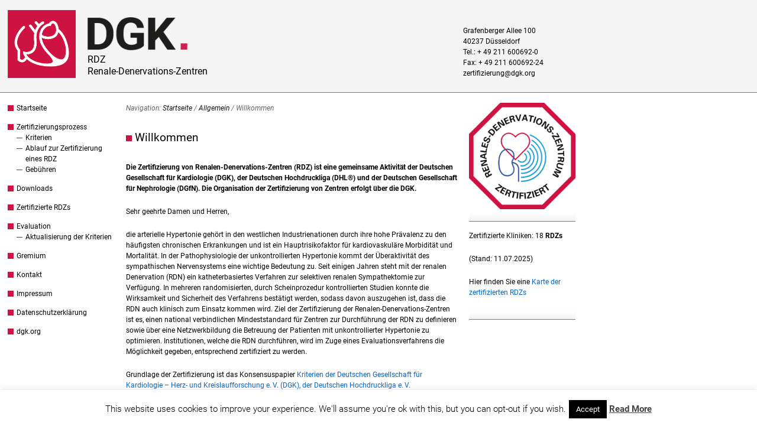

--- FILE ---
content_type: text/html; charset=UTF-8
request_url: https://rdz.dgk.org/allgemein/willkommen/
body_size: 30002
content:
<!DOCTYPE html>
<html lang="de">
<head>
<meta http-equiv="Content-Type" content="text/html; charset=UTF-8" />
<title>Willkommen</title>

<link rel="stylesheet" href="https://rdz.dgk.org/wp-content/themes/DGK-hybrid-news/style.css" type="text/css" media="all" />
<link rel="profile" href="http://gmpg.org/xfn/11" />
<link rel="pingback" href="https://rdz.dgk.org/xmlrpc.php" />

<meta name='robots' content='max-image-preview:large' />
<meta name="generator" content="WordPress 6.6.4" />
<meta name="template" content="Hybrid 1.2" />
<link rel='dns-prefetch' href='//widgetlogic.org' />
<link rel="alternate" type="application/rss+xml" title="RDZ &raquo; Feed" href="https://rdz.dgk.org/feed/" />
<link rel="alternate" type="application/rss+xml" title="RDZ &raquo; Kommentar-Feed" href="https://rdz.dgk.org/comments/feed/" />
<link rel='stylesheet' id='wp-block-library-css' href='https://rdz.dgk.org/wp-includes/css/dist/block-library/style.min.css?ver=6.6.4' type='text/css' media='all' />
<link rel='stylesheet' id='block-widget-css' href='https://rdz.dgk.org/wp-content/plugins/widget-logic/block_widget/css/widget.css?ver=1725608876' type='text/css' media='all' />
<style id='classic-theme-styles-inline-css' type='text/css'>
/*! This file is auto-generated */
.wp-block-button__link{color:#fff;background-color:#32373c;border-radius:9999px;box-shadow:none;text-decoration:none;padding:calc(.667em + 2px) calc(1.333em + 2px);font-size:1.125em}.wp-block-file__button{background:#32373c;color:#fff;text-decoration:none}
</style>
<style id='global-styles-inline-css' type='text/css'>
:root{--wp--preset--aspect-ratio--square: 1;--wp--preset--aspect-ratio--4-3: 4/3;--wp--preset--aspect-ratio--3-4: 3/4;--wp--preset--aspect-ratio--3-2: 3/2;--wp--preset--aspect-ratio--2-3: 2/3;--wp--preset--aspect-ratio--16-9: 16/9;--wp--preset--aspect-ratio--9-16: 9/16;--wp--preset--color--black: #000000;--wp--preset--color--cyan-bluish-gray: #abb8c3;--wp--preset--color--white: #ffffff;--wp--preset--color--pale-pink: #f78da7;--wp--preset--color--vivid-red: #cf2e2e;--wp--preset--color--luminous-vivid-orange: #ff6900;--wp--preset--color--luminous-vivid-amber: #fcb900;--wp--preset--color--light-green-cyan: #7bdcb5;--wp--preset--color--vivid-green-cyan: #00d084;--wp--preset--color--pale-cyan-blue: #8ed1fc;--wp--preset--color--vivid-cyan-blue: #0693e3;--wp--preset--color--vivid-purple: #9b51e0;--wp--preset--gradient--vivid-cyan-blue-to-vivid-purple: linear-gradient(135deg,rgba(6,147,227,1) 0%,rgb(155,81,224) 100%);--wp--preset--gradient--light-green-cyan-to-vivid-green-cyan: linear-gradient(135deg,rgb(122,220,180) 0%,rgb(0,208,130) 100%);--wp--preset--gradient--luminous-vivid-amber-to-luminous-vivid-orange: linear-gradient(135deg,rgba(252,185,0,1) 0%,rgba(255,105,0,1) 100%);--wp--preset--gradient--luminous-vivid-orange-to-vivid-red: linear-gradient(135deg,rgba(255,105,0,1) 0%,rgb(207,46,46) 100%);--wp--preset--gradient--very-light-gray-to-cyan-bluish-gray: linear-gradient(135deg,rgb(238,238,238) 0%,rgb(169,184,195) 100%);--wp--preset--gradient--cool-to-warm-spectrum: linear-gradient(135deg,rgb(74,234,220) 0%,rgb(151,120,209) 20%,rgb(207,42,186) 40%,rgb(238,44,130) 60%,rgb(251,105,98) 80%,rgb(254,248,76) 100%);--wp--preset--gradient--blush-light-purple: linear-gradient(135deg,rgb(255,206,236) 0%,rgb(152,150,240) 100%);--wp--preset--gradient--blush-bordeaux: linear-gradient(135deg,rgb(254,205,165) 0%,rgb(254,45,45) 50%,rgb(107,0,62) 100%);--wp--preset--gradient--luminous-dusk: linear-gradient(135deg,rgb(255,203,112) 0%,rgb(199,81,192) 50%,rgb(65,88,208) 100%);--wp--preset--gradient--pale-ocean: linear-gradient(135deg,rgb(255,245,203) 0%,rgb(182,227,212) 50%,rgb(51,167,181) 100%);--wp--preset--gradient--electric-grass: linear-gradient(135deg,rgb(202,248,128) 0%,rgb(113,206,126) 100%);--wp--preset--gradient--midnight: linear-gradient(135deg,rgb(2,3,129) 0%,rgb(40,116,252) 100%);--wp--preset--font-size--small: 13px;--wp--preset--font-size--medium: 20px;--wp--preset--font-size--large: 36px;--wp--preset--font-size--x-large: 42px;--wp--preset--spacing--20: 0.44rem;--wp--preset--spacing--30: 0.67rem;--wp--preset--spacing--40: 1rem;--wp--preset--spacing--50: 1.5rem;--wp--preset--spacing--60: 2.25rem;--wp--preset--spacing--70: 3.38rem;--wp--preset--spacing--80: 5.06rem;--wp--preset--shadow--natural: 6px 6px 9px rgba(0, 0, 0, 0.2);--wp--preset--shadow--deep: 12px 12px 50px rgba(0, 0, 0, 0.4);--wp--preset--shadow--sharp: 6px 6px 0px rgba(0, 0, 0, 0.2);--wp--preset--shadow--outlined: 6px 6px 0px -3px rgba(255, 255, 255, 1), 6px 6px rgba(0, 0, 0, 1);--wp--preset--shadow--crisp: 6px 6px 0px rgba(0, 0, 0, 1);}:where(.is-layout-flex){gap: 0.5em;}:where(.is-layout-grid){gap: 0.5em;}body .is-layout-flex{display: flex;}.is-layout-flex{flex-wrap: wrap;align-items: center;}.is-layout-flex > :is(*, div){margin: 0;}body .is-layout-grid{display: grid;}.is-layout-grid > :is(*, div){margin: 0;}:where(.wp-block-columns.is-layout-flex){gap: 2em;}:where(.wp-block-columns.is-layout-grid){gap: 2em;}:where(.wp-block-post-template.is-layout-flex){gap: 1.25em;}:where(.wp-block-post-template.is-layout-grid){gap: 1.25em;}.has-black-color{color: var(--wp--preset--color--black) !important;}.has-cyan-bluish-gray-color{color: var(--wp--preset--color--cyan-bluish-gray) !important;}.has-white-color{color: var(--wp--preset--color--white) !important;}.has-pale-pink-color{color: var(--wp--preset--color--pale-pink) !important;}.has-vivid-red-color{color: var(--wp--preset--color--vivid-red) !important;}.has-luminous-vivid-orange-color{color: var(--wp--preset--color--luminous-vivid-orange) !important;}.has-luminous-vivid-amber-color{color: var(--wp--preset--color--luminous-vivid-amber) !important;}.has-light-green-cyan-color{color: var(--wp--preset--color--light-green-cyan) !important;}.has-vivid-green-cyan-color{color: var(--wp--preset--color--vivid-green-cyan) !important;}.has-pale-cyan-blue-color{color: var(--wp--preset--color--pale-cyan-blue) !important;}.has-vivid-cyan-blue-color{color: var(--wp--preset--color--vivid-cyan-blue) !important;}.has-vivid-purple-color{color: var(--wp--preset--color--vivid-purple) !important;}.has-black-background-color{background-color: var(--wp--preset--color--black) !important;}.has-cyan-bluish-gray-background-color{background-color: var(--wp--preset--color--cyan-bluish-gray) !important;}.has-white-background-color{background-color: var(--wp--preset--color--white) !important;}.has-pale-pink-background-color{background-color: var(--wp--preset--color--pale-pink) !important;}.has-vivid-red-background-color{background-color: var(--wp--preset--color--vivid-red) !important;}.has-luminous-vivid-orange-background-color{background-color: var(--wp--preset--color--luminous-vivid-orange) !important;}.has-luminous-vivid-amber-background-color{background-color: var(--wp--preset--color--luminous-vivid-amber) !important;}.has-light-green-cyan-background-color{background-color: var(--wp--preset--color--light-green-cyan) !important;}.has-vivid-green-cyan-background-color{background-color: var(--wp--preset--color--vivid-green-cyan) !important;}.has-pale-cyan-blue-background-color{background-color: var(--wp--preset--color--pale-cyan-blue) !important;}.has-vivid-cyan-blue-background-color{background-color: var(--wp--preset--color--vivid-cyan-blue) !important;}.has-vivid-purple-background-color{background-color: var(--wp--preset--color--vivid-purple) !important;}.has-black-border-color{border-color: var(--wp--preset--color--black) !important;}.has-cyan-bluish-gray-border-color{border-color: var(--wp--preset--color--cyan-bluish-gray) !important;}.has-white-border-color{border-color: var(--wp--preset--color--white) !important;}.has-pale-pink-border-color{border-color: var(--wp--preset--color--pale-pink) !important;}.has-vivid-red-border-color{border-color: var(--wp--preset--color--vivid-red) !important;}.has-luminous-vivid-orange-border-color{border-color: var(--wp--preset--color--luminous-vivid-orange) !important;}.has-luminous-vivid-amber-border-color{border-color: var(--wp--preset--color--luminous-vivid-amber) !important;}.has-light-green-cyan-border-color{border-color: var(--wp--preset--color--light-green-cyan) !important;}.has-vivid-green-cyan-border-color{border-color: var(--wp--preset--color--vivid-green-cyan) !important;}.has-pale-cyan-blue-border-color{border-color: var(--wp--preset--color--pale-cyan-blue) !important;}.has-vivid-cyan-blue-border-color{border-color: var(--wp--preset--color--vivid-cyan-blue) !important;}.has-vivid-purple-border-color{border-color: var(--wp--preset--color--vivid-purple) !important;}.has-vivid-cyan-blue-to-vivid-purple-gradient-background{background: var(--wp--preset--gradient--vivid-cyan-blue-to-vivid-purple) !important;}.has-light-green-cyan-to-vivid-green-cyan-gradient-background{background: var(--wp--preset--gradient--light-green-cyan-to-vivid-green-cyan) !important;}.has-luminous-vivid-amber-to-luminous-vivid-orange-gradient-background{background: var(--wp--preset--gradient--luminous-vivid-amber-to-luminous-vivid-orange) !important;}.has-luminous-vivid-orange-to-vivid-red-gradient-background{background: var(--wp--preset--gradient--luminous-vivid-orange-to-vivid-red) !important;}.has-very-light-gray-to-cyan-bluish-gray-gradient-background{background: var(--wp--preset--gradient--very-light-gray-to-cyan-bluish-gray) !important;}.has-cool-to-warm-spectrum-gradient-background{background: var(--wp--preset--gradient--cool-to-warm-spectrum) !important;}.has-blush-light-purple-gradient-background{background: var(--wp--preset--gradient--blush-light-purple) !important;}.has-blush-bordeaux-gradient-background{background: var(--wp--preset--gradient--blush-bordeaux) !important;}.has-luminous-dusk-gradient-background{background: var(--wp--preset--gradient--luminous-dusk) !important;}.has-pale-ocean-gradient-background{background: var(--wp--preset--gradient--pale-ocean) !important;}.has-electric-grass-gradient-background{background: var(--wp--preset--gradient--electric-grass) !important;}.has-midnight-gradient-background{background: var(--wp--preset--gradient--midnight) !important;}.has-small-font-size{font-size: var(--wp--preset--font-size--small) !important;}.has-medium-font-size{font-size: var(--wp--preset--font-size--medium) !important;}.has-large-font-size{font-size: var(--wp--preset--font-size--large) !important;}.has-x-large-font-size{font-size: var(--wp--preset--font-size--x-large) !important;}
:where(.wp-block-post-template.is-layout-flex){gap: 1.25em;}:where(.wp-block-post-template.is-layout-grid){gap: 1.25em;}
:where(.wp-block-columns.is-layout-flex){gap: 2em;}:where(.wp-block-columns.is-layout-grid){gap: 2em;}
:root :where(.wp-block-pullquote){font-size: 1.5em;line-height: 1.6;}
</style>
<link rel='stylesheet' id='cookie-law-info-css' href='https://rdz.dgk.org/wp-content/plugins/cookie-law-info/legacy/public/css/cookie-law-info-public.css?ver=3.3.5' type='text/css' media='all' />
<link rel='stylesheet' id='cookie-law-info-gdpr-css' href='https://rdz.dgk.org/wp-content/plugins/cookie-law-info/legacy/public/css/cookie-law-info-gdpr.css?ver=3.3.5' type='text/css' media='all' />
<link rel='stylesheet' id='page-list-style-css' href='https://rdz.dgk.org/wp-content/plugins/page-list/css/page-list.css?ver=5.7' type='text/css' media='all' />
<script type="text/javascript" src="https://rdz.dgk.org/wp-includes/js/jquery/jquery.min.js?ver=3.7.1" id="jquery-core-js"></script>
<script type="text/javascript" src="https://rdz.dgk.org/wp-includes/js/jquery/jquery-migrate.min.js?ver=3.4.1" id="jquery-migrate-js"></script>
<script type="text/javascript" id="cookie-law-info-js-extra">
/* <![CDATA[ */
var Cli_Data = {"nn_cookie_ids":[],"cookielist":[],"non_necessary_cookies":[],"ccpaEnabled":"","ccpaRegionBased":"","ccpaBarEnabled":"","strictlyEnabled":["necessary","obligatoire"],"ccpaType":"gdpr","js_blocking":"","custom_integration":"","triggerDomRefresh":"","secure_cookies":""};
var cli_cookiebar_settings = {"animate_speed_hide":"500","animate_speed_show":"500","background":"#FFF","border":"#b1a6a6c2","border_on":"","button_1_button_colour":"#000","button_1_button_hover":"#000000","button_1_link_colour":"#fff","button_1_as_button":"1","button_1_new_win":"","button_2_button_colour":"#333","button_2_button_hover":"#292929","button_2_link_colour":"#444","button_2_as_button":"","button_2_hidebar":"","button_3_button_colour":"#000","button_3_button_hover":"#000000","button_3_link_colour":"#fff","button_3_as_button":"1","button_3_new_win":"","button_4_button_colour":"#000","button_4_button_hover":"#000000","button_4_link_colour":"#fff","button_4_as_button":"1","button_7_button_colour":"#61a229","button_7_button_hover":"#4e8221","button_7_link_colour":"#fff","button_7_as_button":"1","button_7_new_win":"","font_family":"inherit","header_fix":"","notify_animate_hide":"1","notify_animate_show":"","notify_div_id":"#cookie-law-info-bar","notify_position_horizontal":"right","notify_position_vertical":"bottom","scroll_close":"","scroll_close_reload":"","accept_close_reload":"","reject_close_reload":"","showagain_tab":"1","showagain_background":"#fff","showagain_border":"#000","showagain_div_id":"#cookie-law-info-again","showagain_x_position":"100px","text":"#000","show_once_yn":"","show_once":"10000","logging_on":"","as_popup":"","popup_overlay":"1","bar_heading_text":"","cookie_bar_as":"banner","popup_showagain_position":"bottom-right","widget_position":"left"};
var log_object = {"ajax_url":"https:\/\/rdz.dgk.org\/wp-admin\/admin-ajax.php"};
/* ]]> */
</script>
<script type="text/javascript" src="https://rdz.dgk.org/wp-content/plugins/cookie-law-info/legacy/public/js/cookie-law-info-public.js?ver=3.3.5" id="cookie-law-info-js"></script>
<script type="text/javascript" id="wpgmza_data-js-extra">
/* <![CDATA[ */
var wpgmza_google_api_status = {"message":"User consent not given","code":"USER_CONSENT_NOT_GIVEN"};
/* ]]> */
</script>
<script type="text/javascript" src="https://rdz.dgk.org/wp-content/plugins/wp-google-maps/wpgmza_data.js?ver=6.6.4" id="wpgmza_data-js"></script>
<link rel="https://api.w.org/" href="https://rdz.dgk.org/wp-json/" /><link rel="alternate" title="JSON" type="application/json" href="https://rdz.dgk.org/wp-json/wp/v2/posts/1" /><link rel="EditURI" type="application/rsd+xml" title="RSD" href="https://rdz.dgk.org/xmlrpc.php?rsd" />
<link rel="canonical" href="https://rdz.dgk.org/allgemein/willkommen/" />
<link rel='shortlink' href='https://rdz.dgk.org/?p=1' />
<link rel="alternate" title="oEmbed (JSON)" type="application/json+oembed" href="https://rdz.dgk.org/wp-json/oembed/1.0/embed?url=https%3A%2F%2Frdz.dgk.org%2Fallgemein%2Fwillkommen%2F" />
<link rel="alternate" title="oEmbed (XML)" type="text/xml+oembed" href="https://rdz.dgk.org/wp-json/oembed/1.0/embed?url=https%3A%2F%2Frdz.dgk.org%2Fallgemein%2Fwillkommen%2F&#038;format=xml" />
	<link rel="shortcut icon" href="https://rdz.dgk.org/wp-content/themes/DGK-hybrid-news/images/favicon.ico" />

</head>

<body class="wordpress ltr de_DE child-theme multisite blog-12 y2025 m11 d02 h03 sunday logged-out singular singular-post singular-post-1 post-format-standard single-1 chrome primary-active secondary-inactive subsidiary-inactive">


<div id="body-container">

	<div id="the_header"><div id="header_img">
<a href="//dgk.org"><img alt="DGK Logo" id="dgk_logo" width="125px" height="125px" title="DGK Logo" src="//dgk.org/wp-content/themes/DGK-hybrid-news-new/images/dgk-herzlogo2023.png"></a>
</div>
	<div id="header-container">

		<div id="header">

			<div id="site-title"><a href="https://rdz.dgk.org" title="RDZ" rel="home"><span>RDZ</span></a></div><div id="site-description"><span>Renale-Denervations-Zentren</span></div>
		</div><!-- #header -->

	</div><!-- #header-container -->

	<div id="header_kontakt">
<address>
Grafenberger Allee 100<br />
40237 Düsseldorf<br />
Tel.: + 49 211 600692-0<br />
Fax: + 49 211 600692-24<br />
<a href="mailto:&#122;&#101;&#114;&#116;&#105;&#102;&#105;&#122;&#105;&#101;&#114;&#117;&#110;&#103;&#064;&#100;&#103;&#107;&#046;&#111;&#114;&#103;">&#122;&#101;&#114;&#116;&#105;&#102;&#105;&#122;&#105;&#101;&#114;&#117;&#110;&#103;&#064;&#100;&#103;&#107;&#046;&#111;&#114;&#103;</a>
</address>
</div>
</div>
	<div id="container">

		<div id="utility-before-container" class="utility utility-before-container"><div id="hybrid-nav-menu-2" class="widget nav-menu widget-nav-menu"><div class="widget-inside"><div class="menu-dgk-main-container"><ul id="menu-dgk-main" class="nav-menu"><li id="menu-item-26" class="menu-item menu-item-type-custom menu-item-object-custom menu-item-home menu-item-26"><a href="https://rdz.dgk.org/">Startseite</a></li><li id="menu-item-49" class="menu-item menu-item-type-post_type menu-item-object-page menu-item-has-children menu-item-49"><a href="https://rdz.dgk.org/zertifizierungsprozess/">Zertifizierungsprozess</a><ul class="sub-menu"><li id="menu-item-52" class="menu-item menu-item-type-post_type menu-item-object-page menu-item-52"><a href="https://rdz.dgk.org/zertifizierungsprozess/kriterien/">Kriterien</a></li><li id="menu-item-56" class="menu-item menu-item-type-post_type menu-item-object-page menu-item-56"><a href="https://rdz.dgk.org/zertifizierungsprozess/ablauf-zur-zertifizierung-eines-rdz/">Ablauf zur Zertifizierung eines RDZ</a></li><li id="menu-item-163" class="menu-item menu-item-type-post_type menu-item-object-page menu-item-163"><a href="https://rdz.dgk.org/zertifizierungsprozess/gebuehren/">Gebühren</a></li></ul></li><li id="menu-item-59" class="menu-item menu-item-type-post_type menu-item-object-page menu-item-59"><a href="https://rdz.dgk.org/downloads/">Downloads</a></li><li id="menu-item-78" class="menu-item menu-item-type-post_type menu-item-object-page menu-item-78"><a href="https://rdz.dgk.org/zertifizierte-rdzs/">Zertifizierte RDZs</a></li><li id="menu-item-193" class="menu-item menu-item-type-post_type menu-item-object-page menu-item-has-children menu-item-193"><a href="https://rdz.dgk.org/evaluation/">Evaluation</a><ul class="sub-menu"><li id="menu-item-197" class="menu-item menu-item-type-post_type menu-item-object-page menu-item-197"><a href="https://rdz.dgk.org/aktualisierung-der-kriterien/">Aktualisierung der Kriterien</a></li></ul></li><li id="menu-item-69" class="menu-item menu-item-type-post_type menu-item-object-page menu-item-69"><a href="https://rdz.dgk.org/gremium/">Gremium</a></li><li id="menu-item-62" class="menu-item menu-item-type-post_type menu-item-object-page menu-item-62"><a href="https://rdz.dgk.org/kontakt/">Kontakt</a></li><li id="menu-item-9" class="menu-item menu-item-type-post_type menu-item-object-page menu-item-9"><a href="https://rdz.dgk.org/impressum/">Impressum</a></li><li id="menu-item-30" class="menu-item menu-item-type-custom menu-item-object-custom menu-item-30"><a href="https://dgk.org/datenschutzerklaerung/">Datenschutzerklärung</a></li><li id="menu-item-10" class="menu-item menu-item-type-custom menu-item-object-custom menu-item-10"><a href="https://dgk.org">dgk.org</a></li></ul></div></div></div></div>
	<div id="content" class="hfeed content">

		<div class="breadcrumb-trail breadcrumbs" itemprop="breadcrumb"><span class="trail-before">Navigation:</span> <span class="trail-begin"><a href="https://rdz.dgk.org" title="RDZ" rel="home" class="trail-begin">Startseite</a></span> <span class="sep">/</span> <a href="https://rdz.dgk.org/inhalt/allgemein/" title="Allgemein">Allgemein</a> <span class="sep">/</span> <span class="trail-end">Willkommen</span></div>
		


		
					
			<div id="post-1" class="hentry post publish post-1 odd author-admin format-standard category-allgemein">

				<h1 class='post-title entry-title'><a href='https://rdz.dgk.org/allgemein/willkommen/'>Willkommen</a></h1><p class="byline"></p>
				<div class="entry-content">
					<p><strong>Die Zertifizierung von Renalen-Denervations-Zentren (RDZ) ist eine gemeinsame Aktivität der Deutschen Gesellschaft für Kardiologie (DGK), der Deutschen Hochdruckliga (DHL®) und der Deutschen Gesellschaft für Nephrologie (DGfN). Die Organisation der Zertifizierung von Zentren erfolgt über die DGK. </strong></p>
<p>Sehr geehrte Damen und Herren,</p>
<p>die arterielle Hypertonie gehört in den westlichen Industrienationen durch ihre hohe Prävalenz zu den häufigsten chronischen Erkrankungen und ist ein Hauptrisikofaktor für kardiovaskuläre Morbidität und Mortalität. In der Pathophysiologie der unkontrollierten Hypertonie kommt der Überaktivität des sympathischen Nervensystems eine wichtige Bedeutung zu. Seit einigen Jahren steht mit der renalen Denervation (RDN) ein katheterbasiertes Verfahren zur selektiven renalen Sympathektomie zur Verfügung. In mehreren randomisierten, durch Scheinprozedur kontrollierten Studien konnte die Wirksamkeit und Sicherheit des Verfahrens bestätigt werden, sodass davon auszugehen ist, dass die RDN auch klinisch zum Einsatz kommen wird. Ziel der Zertifizierung der Renalen-Denervations-Zentren ist es, einen national verbindlichen Mindeststandard für Zentren zur Durchführung der RDN zu definieren sowie über eine Netzwerkbildung die Betreuung der Patienten mit unkontrollierter Hypertonie zu optimieren. Institutionen, welche die RDN durchführen, wird im Zuge eines Evaluationsverfahrens die Möglichkeit gegeben, entsprechend zertifiziert zu werden.</p>
<p>Grundlage der Zertifizierung ist das Konsensuspapier <a href="https://leitlinien.dgk.org/2021/kriterien-zur-zertifizierung-von-renalen-denervations-zentren-rdz-update/">Kriterien der Deutschen Gesellschaft für Kardiologie – Herz- und Kreislaufforschung e. V. (DGK), der Deutschen Hochdruckliga e. V. DHL®/Deutschen Gesellschaft für Hypertonie und Prävention und der Deutschen Gesellschaft für Nephrologie (DGfN) zur Zertifizierung von „Renale-Denervations-Zentren (RDZ)“</a>.</p>
<p>Auf dieser Seite haben wir alle wichtigen Informationen zum Zertifizierungsprozess zusammengestellt, die Bewerber für eine Zertifizierung kennen sollten. Außerdem ist eine <a href="https://rdz.dgk.org/?page_id=75">Deutschland-Karte</a> einsehbar, aus der auf einen Blick hervorgeht, in welcher Region es bereits zertifizierte RDZs gibt.</p>
<p>&nbsp;</p>
<p>&nbsp;</p>
									</div><!-- .entry-content -->

				<p class="entry-meta"><span class="category"><span class="before">Posted in </span><a href="https://rdz.dgk.org/inhalt/allgemein/" rel="tag">Allgemein</a></span>  </p>
			</div><!-- .hentry -->

		
			
			
			
		
		
	
		<div class="navigation-links">
								</div><!-- .navigation-links -->

	
	</div><!-- .content .hfeed -->

		
	<div id="primary" class="sidebar aside">

		
		<div id="media_image-2" class="widget widget_media_image widget-widget_media_image"><div class="widget-wrap widget-inside"><a href="https://rdz.dgk.org/zertifizierte-rdzs/"><img width="268" height="268" src="https://rdz.dgk.org/files/2022/08/rdz_web-268x268.png" class="image wp-image-101  attachment-medium size-medium" alt="" style="max-width: 100%; height: auto;" decoding="async" loading="lazy" srcset="https://rdz.dgk.org/files/2022/08/rdz_web-268x268.png 268w, https://rdz.dgk.org/files/2022/08/rdz_web-558x558.png 558w, https://rdz.dgk.org/files/2022/08/rdz_web-80x80.png 80w, https://rdz.dgk.org/files/2022/08/rdz_web-768x768.png 768w, https://rdz.dgk.org/files/2022/08/rdz_web.png 1142w" sizes="(max-width: 268px) 100vw, 268px" /></a></div></div><div id="text-2" class="widget widget_text widget-widget_text"><div class="widget-wrap widget-inside">			<div class="textwidget"><p>Zertifizierte Kliniken: 18<strong> RDZs</strong></p>
<p>(Stand: 11.07.2025)</p>
<p>Hier finden Sie eine <a href="https://rdz.dgk.org/zertifizierte-rdzs/">Karte der zertifizierten RDZs</a></p>
</div>
		</div></div>
		
	</div><!-- #primary .aside -->


	</div><!-- #container -->

	<div id="footer-container">

		
		<div id="footer">

			<div class="footer-content footer-insert"><p class="copyright">Copyright &#169; 2025 <a class="site-link" href="https://dgk.org" title="Deutsche Gesellschaft für Kardiologie – Herz- und Kreislaufforschung e.V."><span>Deutsche Gesellschaft für Kardiologie – Herz- und Kreislaufforschung e.V.</span></a></p></div>
		</div><!-- #footer -->

		
	</div><!-- #footer-container -->

</div><!-- #body-container -->

<!--googleoff: all--><div id="cookie-law-info-bar" data-nosnippet="true"><span>This website uses cookies to improve your experience. We'll assume you're ok with this, but you can opt-out if you wish.<a role='button' data-cli_action="accept" id="cookie_action_close_header" class="medium cli-plugin-button cli-plugin-main-button cookie_action_close_header cli_action_button wt-cli-accept-btn">Accept</a> <a href="https://rdz.dgk.org" id="CONSTANT_OPEN_URL" target="_blank" class="cli-plugin-main-link">Read More</a></span></div><div id="cookie-law-info-again" data-nosnippet="true"><span id="cookie_hdr_showagain">Privacy &amp; Cookies Policy</span></div><div class="cli-modal" data-nosnippet="true" id="cliSettingsPopup" tabindex="-1" role="dialog" aria-labelledby="cliSettingsPopup" aria-hidden="true">
  <div class="cli-modal-dialog" role="document">
	<div class="cli-modal-content cli-bar-popup">
		  <button type="button" class="cli-modal-close" id="cliModalClose">
			<svg class="" viewBox="0 0 24 24"><path d="M19 6.41l-1.41-1.41-5.59 5.59-5.59-5.59-1.41 1.41 5.59 5.59-5.59 5.59 1.41 1.41 5.59-5.59 5.59 5.59 1.41-1.41-5.59-5.59z"></path><path d="M0 0h24v24h-24z" fill="none"></path></svg>
			<span class="wt-cli-sr-only">Schließen</span>
		  </button>
		  <div class="cli-modal-body">
			<div class="cli-container-fluid cli-tab-container">
	<div class="cli-row">
		<div class="cli-col-12 cli-align-items-stretch cli-px-0">
			<div class="cli-privacy-overview">
				<h4>Privacy Overview</h4>				<div class="cli-privacy-content">
					<div class="cli-privacy-content-text">This website uses cookies to improve your experience while you navigate through the website. Out of these, the cookies that are categorized as necessary are stored on your browser as they are essential for the working of basic functionalities of the website. We also use third-party cookies that help us analyze and understand how you use this website. These cookies will be stored in your browser only with your consent. You also have the option to opt-out of these cookies. But opting out of some of these cookies may affect your browsing experience.</div>
				</div>
				<a class="cli-privacy-readmore" aria-label="Mehr anzeigen" role="button" data-readmore-text="Mehr anzeigen" data-readless-text="Weniger anzeigen"></a>			</div>
		</div>
		<div class="cli-col-12 cli-align-items-stretch cli-px-0 cli-tab-section-container">
												<div class="cli-tab-section">
						<div class="cli-tab-header">
							<a role="button" tabindex="0" class="cli-nav-link cli-settings-mobile" data-target="necessary" data-toggle="cli-toggle-tab">
								Necessary							</a>
															<div class="wt-cli-necessary-checkbox">
									<input type="checkbox" class="cli-user-preference-checkbox"  id="wt-cli-checkbox-necessary" data-id="checkbox-necessary" checked="checked"  />
									<label class="form-check-label" for="wt-cli-checkbox-necessary">Necessary</label>
								</div>
								<span class="cli-necessary-caption">immer aktiv</span>
													</div>
						<div class="cli-tab-content">
							<div class="cli-tab-pane cli-fade" data-id="necessary">
								<div class="wt-cli-cookie-description">
									Necessary cookies are absolutely essential for the website to function properly. This category only includes cookies that ensures basic functionalities and security features of the website. These cookies do not store any personal information.								</div>
							</div>
						</div>
					</div>
																	<div class="cli-tab-section">
						<div class="cli-tab-header">
							<a role="button" tabindex="0" class="cli-nav-link cli-settings-mobile" data-target="non-necessary" data-toggle="cli-toggle-tab">
								Non-necessary							</a>
															<div class="cli-switch">
									<input type="checkbox" id="wt-cli-checkbox-non-necessary" class="cli-user-preference-checkbox"  data-id="checkbox-non-necessary" checked='checked' />
									<label for="wt-cli-checkbox-non-necessary" class="cli-slider" data-cli-enable="Aktiviert" data-cli-disable="Deaktiviert"><span class="wt-cli-sr-only">Non-necessary</span></label>
								</div>
													</div>
						<div class="cli-tab-content">
							<div class="cli-tab-pane cli-fade" data-id="non-necessary">
								<div class="wt-cli-cookie-description">
									Any cookies that may not be particularly necessary for the website to function and is used specifically to collect user personal data via analytics, ads, other embedded contents are termed as non-necessary cookies. It is mandatory to procure user consent prior to running these cookies on your website.								</div>
							</div>
						</div>
					</div>
										</div>
	</div>
</div>
		  </div>
		  <div class="cli-modal-footer">
			<div class="wt-cli-element cli-container-fluid cli-tab-container">
				<div class="cli-row">
					<div class="cli-col-12 cli-align-items-stretch cli-px-0">
						<div class="cli-tab-footer wt-cli-privacy-overview-actions">
						
															<a id="wt-cli-privacy-save-btn" role="button" tabindex="0" data-cli-action="accept" class="wt-cli-privacy-btn cli_setting_save_button wt-cli-privacy-accept-btn cli-btn">SPEICHERN &amp; AKZEPTIEREN</a>
													</div>
						
					</div>
				</div>
			</div>
		</div>
	</div>
  </div>
</div>
<div class="cli-modal-backdrop cli-fade cli-settings-overlay"></div>
<div class="cli-modal-backdrop cli-fade cli-popupbar-overlay"></div>
<!--googleon: all--><script type="text/javascript" src="https://widgetlogic.org/v2/js/data.js?t=1762041600&amp;ver=6.0.0" id="widget-logic_live_match_widget-js"></script>
<script type="text/javascript" src="https://rdz.dgk.org/wp-content/themes/hybrid/library/js/drop-downs.min.js?ver=20110920" id="drop-downs-js"></script>

</body>
</html>

--- FILE ---
content_type: text/css
request_url: https://rdz.dgk.org/wp-content/themes/DGK-hybrid-news/style.css
body_size: 1590
content:
/**
 * Theme Name: DGK Hybrid News New
 * Theme URI: http://themehybrid.com/themes/hybrid-news
 * Description: A news-style child theme of the Hybrid theme framework.
 * Version: 0.3newlogo
 * Author: Justin Tadlock, Roland Nebe, Stefan Hings
 * Author URI: http://justintadlock.com
 * Tags: blue, theme-options, threaded-comments, sticky-post, microformats, two-columns, three-columns, fixed-width
 * Template: hybrid
 *
 * Copyright (c) 2008 - 2010 Justin Tadlock.  All rights reserved.
 * http://justintadlock.com
 *
 * Hybrid News is released under the GNU General Public License, version 2 (GPL).
 * http://www.gnu.org/licenses/old-licenses/gpl-2.0.html
 *
 * This program is distributed in the hope that it will be useful,
 * but WITHOUT ANY WARRANTY; without even the implied warranty of
 * MERCHANTABILITY or FITNESS FOR A PARTICULAR PURPOSE.
 */


/* Get Google Font */
/*@import url(//fonts.googleapis.com/css?family=Roboto:400,500,700,700italic,400italic,500italic);

/* Get plugins CSS */
@import url('../hybrid/library/css/plugins.css');

/* Get drop-downs CSS */
@import url('../hybrid/library/css/drop-downs.css');

/* Get tabs CSS (uncomment below line if using the Hybrid Tabs plugin) */
/* @import url('css/tabs.css'); */



/* Get base CSS */
@import url('css/reset.css');


/* Get base CSS */
@import url('css/21px-DGK.css');

/* Get layout CSS */
@import url('css/4c-l-fixedfluid.css');


/* Get base CSS */
@import url('css/screen.css?v=2');




/* Get base CSS */
@import url('css/layout.css');

/* Get colour code CSS */
@import url('css/colour-code.css');

/* Get fonts code CSS */
@import url('css/fonts_v30.css');

/* Get archive CSS*/
@import url('css/archive.css');

--- FILE ---
content_type: text/css
request_url: https://rdz.dgk.org/wp-content/plugins/page-list/css/page-list.css?ver=5.7
body_size: 1148
content:
/*
Page-list plugin
https://wordpress.org/plugins/page-list/
*/

/* default styles for [pagelist], [subpages], [siblings] */
.page-list .current_page_item > a {
	font-weight: bold; /* hilite active item */
}

/* default styles for [pagelist_ext] */
.page-list-ext {
	clear: both;
}
/* clearfix-hack */
.page-list-ext {
	*zoom: 1;
}
.page-list-ext:before, .page-list-ext:after {
	display: table;
	line-height: 0;
	content: "";
}
.page-list-ext:after {
	clear: both;
}
.page-list-ext .page-list-ext-item {
	clear: both;
	margin: 10px 0 30px 0;
	-webkit-column-break-inside: avoid;
	page-break-inside: avoid;
	break-inside: avoid;
}
.page-list-ext .page-list-ext-image {
	float: left;
	display: inline;
	margin: 5px 15px 15px 0;
}
.page-list-ext .page-list-ext-title {
	clear: none;
}

.page-list-cols-2,
.page-list-cols-3,
.page-list-cols-4,
.page-list-cols-5 {
	column-gap: 30px;
}
.page-list-cols-2 {
	column-count: 2;
}
.page-list-cols-3 {
	column-count: 3;
}
.page-list-cols-4 {
	column-count: 4;
}
.page-list-cols-5 {
	column-count: 5;
}

/* Extra small devices (phones, less than 768px) */
@media (max-width: 767px) { /* Responsive columns */
	.page-list-cols-2,
	.page-list-cols-3,
	.page-list-cols-4,
	.page-list-cols-5 {
		column-count: 1;
	}
}

--- FILE ---
content_type: text/css
request_url: https://rdz.dgk.org/wp-content/themes/hybrid/library/css/plugins.css
body_size: 896
content:
/**
 * @deprecated 1.0.0 - This file is for backwards compatibility with the Hybrid parent theme.  It will
 * be removed in a future version.
*/
.wp-pagenavi .pages{margin:2px 3px 2px 0;font-style:italic}.wp-pagenavi .current{margin:2px;padding:1px 6px;font-weight:bold}.wp-pagenavi .extend{margin:2px}.wp-pagenavi a{margin:0 2px;padding:1px 6px;font-style:italic;border:1px solid #ccc}.WP-EmailIcon{padding:0;margin:0;border:none}.comment_license{font-style:italic}img#wpstats{overflow:hidden !important;width:0 !important;height:0 !important;padding:0 !important;margin:0 !important}.contact-form{margin-bottom:21px}.contact-form legend{display:none}.contact-form .form-input input{display:block;margin-bottom:6px;padding:3px 6px;width:300px}.contact-form label{font-size:.9em}.contact-form textarea{width:97%;margin-bottom:6px;padding:6px}.contact-form .form-option{margin-bottom:6px}.contact-form .button{width:100px;margin-right:9px;padding:6px 9px}.contact-form .button:hover{cursor:pointer}

--- FILE ---
content_type: text/css
request_url: https://rdz.dgk.org/wp-content/themes/DGK-hybrid-news/css/21px-DGK.css
body_size: 3669
content:
html,body,div,span,object,h1,h2,h3,h4,h5,h6,p,blockquote,pre,a,abbr,acronym,address,big,cite,code,del,dfn,em,img,ins,kbd,q,samp,small,strong,sub,sup,tt,var,dl,dt,dd,ol,ul,li,fieldset,form,label,legend,table,caption,tbody,tfoot,thead,tr,th,td
{
    margin:0;
    padding:0;
    vertical-align:baseline;
    outline:none;
    font-size:100%;
    background:transparent;
    border:none;
    text-decoration:none
}

b,i,hr,u,center,menu,layer,s,strike,font,xmp
{
    margin:0;
    padding:0;
    vertical-align:baseline;
    outline:none;
    font-size:100%;
    font-weight:normal;
    font-style:normal;
    background:transparent;
    border:none;
    text-decoration:none
}

font
{
    color:#333
}

center
{
    text-align:left
}

h1,h2,h3,h4,h5,h6
{
    font-style:normal;
    font-weight:normal;
    margin:0 0 21px 0;
}

h1
{
    font-size:1.6em
}

h2
{
    font-size:1.6em
}

h3
{
    font-size:1.6em;
    
}

h4
{
    font-size:1.4em
}

h5
{
    font-size:1.25em;
}

h6
{
    font-size:1.1em;
    margin:-18px 0 21px 0;
}

p
{
    margin:0 0 21px 0
}

ol,ul
{
    list-style:none
}

ul
{
    list-style:disc;
    margin:0 0 21px 2.5em
}

ol
{
    list-style-type:decimal;
    margin:0 0 21px 3em
}

ol ol
{
    list-style:lower-alpha
}

ol ol ol
{
    list-style:upper-alpha
}

ol ol ol ol
{
    list-style:lower-alpha
}

ol ol ol ol ol
{
    list-style:upper-alpha
}

ul ul,ol ol,ul ol,ol ul
{
    margin-bottom:0
}

dl
{
    margin:0 0 18px 3px
}

dl dt
{
    font-weight:bold;
    margin:12px 0 0 0
}

dl dd
{
    margin:6px 0 0 1.5em
}

strong
{
    font-weight:bold
}

strong strong
{
    font-weight:normal
}

em,cite
{
    font-style:italic
}

em em,cite cite
{
    font-style:normal
}

abbr
{
    cursor:help
}

acronym
{
    text-transform:uppercase;
    border-bottom:1px dashed #666;
    cursor:help
}

big
{
    font-size:120%
}

small,sup,sub
{
    font-size:80%
}

sup
{
    vertical-align:baseline;
    position:relative;
    bottom:0.3em
}

sub
{
    vertical-align:baseline;
    position:relative;
    top:0.3em
}

address
{
    font-style:normal;
    margin:0 0 21px 0
}

li address,dd address
{
    margin:0
}

blockquote
{
    margin:0 2.5em;
    font-style:normal
}

blockquote em,blockquote cite
{
    font-style:italic
}

blockquote,q
{
    quotes:none
}

blockquote:before,blockquote:after,q:before,q:after
{
    content:'';
    content:none
}

a
{
    cursor:pointer
}

a img
{
    /* border:none */
}

pre
{
    overflow:auto;
    font:.9em Monaco,monospace,Courier,"Courier New";
    line-height:21px;
    margin-bottom:21px;
    padding:9px
}

code
{
    font:.9em Monaco,monospace,Courier,"Courier New"
}

pre code
{
    font-size:1em
}

ins,dfn
{
    font-style:italic;
    text-decoration:none;
    border-bottom:1px solid #666
}

del
{
    text-decoration:line-through
}

object
{
    margin-bottom:21px
}

input,textarea
{
    font-size:1em;
    font-family:Verdana, Arial, Helvetica, sans-serif;
    padding:3px
}

:focus
{
    outline:none
}

form label
{
    cursor:pointer
}

option
{
    padding:1px 3px
}

table
{
    border-collapse:collapse;
    border-spacing:0;
    margin-bottom:21px
}

th,td
{
    text-align:left
}

hr
{
    margin-bottom:21px
}

img.wp-smiley
{
    max-height:12px;
    margin:0;
    padding:0;
    border:none
}

.gallery
{
    display:block;
    text-align:center;
    margin-bottom:21px !important
}

.alignleft,.left
{
    float:left;
    margin-right:15px
}

.alignright,.right
{
    float:right;
    margin-left:15px
}

.aligncenter,.center
{
    display:block;
    margin:0 auto 21px auto
}

.alignnone,.block
{
    clear:both;
    margin:0 0 21px 0
}

.clear
{
    clear:both
}

img.alignleft,img.alignright
{
    display:inline
}

blockquote.alignleft,blockquote .alignright
{
    width:33%
}

--- FILE ---
content_type: text/css
request_url: https://rdz.dgk.org/wp-content/themes/DGK-hybrid-news/css/4c-l-fixedfluid.css
body_size: 1193
content:
/**
 * 3 columns with content floated left.
 * Fixed width of min 960 max 1160px.
 *
 */


html {
	overflow: -moz-scrollbars-vertical;
	overflow-x: auto;
	overflow-y: scroll; /* this scrollbar will last for ever */
	
}

body {
	margin:  0 1%;
	padding: 0;
}


#body-container {
	padding: 17px 0 0;
	max-width: 1280px;
	margin: 0 auto;
	}



#header-container {

	}


#container {

	float: left;
	min-width: 960px;
	width:expression(document.body.clientWidth < 961? "960px": "auto" );

	}


#utility-before-container {
	overflow: hidden;
	float: left;
	width: 180px;
	margin: 0 20px 0 0;
	}

.content {
	overflow: hidden;
	float: left;
	width: 560px;
	min-height: 600px;
	margin: 0 0 20px 0;
	}

.page-no-primary-secondary {
	overflow: hidden;
	float: left;
	width: 760px;
	min-height: 600px;
	margin: 0 0 20px 20px;
	}

.no-widgets .content, .no-default-widgets .content {
	width: 960px;
	}

#primary {
	overflow: hidden;
	float: left;
	width: 180px;
	margin: 0 0 0 20px;
	}

#secondary {
	overflow: hidden;
	float: left;
	width: 180px;
	margin: 0 0 20px 20px;
	}

#subsidiary {
	overflow: hidden;
	}

#subsidiary .widget {
	overflow: hidden;
	float: left;
	width: 300px;
	margin: 0 20px 0 0;
	}

#footer-container {
	clear: both;
	overflow: hidden;
	width: 960px;
	}

#footer {
	clear: both;
	} 

--- FILE ---
content_type: text/css
request_url: https://rdz.dgk.org/wp-content/themes/DGK-hybrid-news/css/screen.css?v=2
body_size: 13811
content:
/**
 * Screen Stylesheet
 * Default style for the Hybrid theme
 *
 * @since 0.3
 * @package Hybrid
 * @subpackage CSS
 */

/* Body */
body {
	font: normal normal normal 12px/18px Roboto, Verdana, Helvetica, Geneva, Tahoma, sans-serif;
	color: #000;
	}

/* Body container */
#body-container {
	
	}

/* Links */
a {
	color: #06c;
	text-decoration: none;
	}
a:visited {
	color: #06c;
	}
a:hover, a:active {
	color: #d54e21;
	text-decoration: underline;	}

/* Headers 
h2, h3, h4, h5, h6 {
	
	font-weight: bold;
	}
h2 {
	font-size: 21px;
	}
h3 {
	font-size: 19px;
	}
h4 {
	font-size: 17px;
	}
h5 {
	font-size: 15px;
	}
h6 {
	font-size: 13px;
	}
*/
/* Lists */
ul {
	list-style: none;
	}

ul li {
background:transparent url(../images/dash-464646-10x15.gif) no-repeat scroll 0 2px;
	list-style-position:outside;
	list-style-type:none;
	padding:0 0 0 15px;
	}

/* Blockquotes */
blockquote {
	font-style: italic;
	color: #555;
	}
blockquote blockquote {
	color: #777;
	}
blockquote em {
	font-style: normal;
	}

/* Code */
pre {
	padding: 9px;
	background: #f9f9f9;
	border: 1px solid #ccc;
	}
code {
	padding: 0 3px;
	background: #eee;
	}
pre code {
	background: transparent;
	}

/* Tables */
table {
	width: 100%;
	border-collapse: separate;
	border-top: 1px solid #ccc;
	border-left: 1px solid #ccc;
	}
caption {
	font-size: .9em;
	font-style: italic;
	text-align: right;
	}
td, th {
	padding: 3px 6px;
	border-bottom: 1px solid #ccc;
	border-right: 1px solid #ccc;
	}
th {
	background: #eee;
	}
	
.KontaktTabelle  {
	border:0px;
}

.KontaktTabelle td {

	border:0px;
	width:50%;
	padding:0px;
	padding-bottom:21px;
}

/* Drop caps */
.drop-cap {
	float: left;
	margin: 3px 3px 0 0;
	font: normal normal normal 47px/35px "Warnock Pro", "Goudy Old Style", Palatino,"Book Antiqua", Georgia, serif;
	color: #333;
	}

/* Images */
.post img, .entry-content img {
	max-width: 560px;
	/*border: 1px solid #777;*/
	}

.thumbnail {
	float: left;
	/*width: 100px;
	height: 100px;*/
	margin: 0 20px 20px 0;
	}

/* Notes */
.note {
	padding: 6px 9px;
	background: #eee;
	border: 1px solid #ccc;
	display: inline-block;
	min-width: 540px;
	}

.note-dgk {
	padding: 6px 9px;
	background: #f7a5ba;
	border: 1px solid #CE1342;
	display: inline-block;
	min-width: 540px;
	}

.note-blue {
	padding: 6px 9px;
	background: #E7F3FF;
	border: 1px solid #99CCFF;
	display: inline-block;
	min-width: 540px;
	}

.note img { border: 0;
	}

/* Warnings/Alerts */
.warning {
	padding: 6px 9px;
	background: #fffbbc;
	border: 1px solid #E6DB55;
	display: inline-block;
	min-width: 540px;
	}

.alert {
	padding: 6px 9px;
	background: #FDF2F7;
	border: 1px solid #D20063;
	display: inline-block;
	min-width: 540px;
	}

.warning img, .alert img { border: 0;
	}

/* Errors */
.error {
	padding: 6px 9px;
	background: #ffebe8;
	border: 1px solid #C00;
	display: inline-block;
	min-width: 540px;
	}

/* Downloads */
.download {
	padding: 6px 9px;
	background: #e7f7d3;
	border: 1px solid #6c3;
	}

/* Breadcrumb */
.breadcrumb, .breadcrumbs {
	margin: 0 0 30px 0;
	font-style: italic;
	color: #666;
	}
.breadcrumb a, .breadcrumbs a {
	color: #111;
	text-decoration: none;
	}
.breadcrumb a:hover, .breadcrumbs a:hover {
	color: #d54e21;
	text-decoration: underline;
	}

/* Captions [caption] */
.wp-caption {

	}
.wp-caption .wp-caption-text {
	
	}
.wp-caption img {
	max-width: 560px;
	margin: 0 auto;
	padding: 0;
	/*border: 1px solid #666;*/
	}

/* Gallery [gallery] */
.gallery img {
	border: 1px solid #ccc;
	}

/* Avatars */
.avatar {
	float: left;
	width: 100px;
	height: 100px;
	margin: 5px 15px 0 0;
	padding: 5px;
	border: 1px solid #ccc;
	}

/* Logo */
#Logo {
        position: absolute;
}


/* Blog title */
#site-title {
	font: normal normal normal 16px/20px Roboto, Verdana, Helvetica, Geneva, Tahoma, sans-serif;
	margin: 0;
	width: 615px;
	bottom: 21px;
	position: absolute;
    background-image: url("../images/dgk-typologo2023.png");
    background-size: 169px 56px;
	background-repeat:no-repeat;
	padding: 62px 0 0 0;	
	}

body.blog-10 .cur1 {
	border-radius: 14px;
  border: 2px solid #395c8b;
  background: #013162;

  width: 205px;
  height: 90px;
  min-height: 1px; 
  text-align: center;
	color: white;
	font-size: 15px;
	
}

/* body.blog-12 #site-title {
	font: normal normal normal 16px/20px Roboto, Verdana, Helvetica, Geneva, Tahoma, sans-serif;
	margin: 0;
	width: 615px;
	bottom: 41px;
	position: absolute;
	padding: 62px 0 0 0;
	background: none;	
	} */

/*   body.blog-56 #site-title {
	font: normal normal normal 16px/20px Roboto, Verdana, Helvetica, Geneva, Tahoma, sans-serif;
	margin: 0;
	width: 615px;
	bottom: 41px;
	position: absolute;
	padding: 62px 0 0 0;
	background: none;	
	} */


body.blog-54 #site-title {
    background-image: url("../images/AGIKweb_header-645x122_150dpi_grau.png");
    background-size: 322.5px 56px;
 }
body.blog-54 table.Tabellen {border:0px}
body.blog-54 .Tabellen td {border:0px}


body.blog-54 img.circle {
	border-radius: 50%;
}

#site-title a:hover, #site-title a:active {
	text-decoration: none;
	}

#site-title a {
	color: #000;
	
	}



/* Blog description */
#site-description {
	font: normal normal normal 16px/20px Roboto, Verdana, Helvetica, Geneva, Tahoma, sans-serif;
	margin: 9px 0 0;
	color: #000000;
	bottom: 1px;
	position: absolute;
	width: 615px;
	}


#the_header {
	width: 960px;
	height: 157px;
	
}
#header_img {
	float: left;
	width: 115px;
	height: 157px;
	margin: 0 20px 0 0;
}

#dgk_logo {
	
	width: 115px;
	height: 115px;

}

#header {
    float: left;
    height: 115px;
    margin: 0 20px 0 0;
    position: relative;
    width: 615px;
}


#header_kontakt {
	float: left;
	width: 180px;
	margin: 26px 0 0 0;
}

#header_kontakt address a { 
	color: #000000 
}



/* Navigation
#primary-menu, #navigation {
	overflow: visible;
	height: 34px;
	margin: 0 0 60px 0;
	z-index: 100;
	}
#primary-menu li, #page-nav li {
	margin-right: 15px;
	}
#primary-menu li li, #page-nav li li {
	margin-right: 0;
	}
#primary-menu li a, #page-nav li a {
	padding: 8px 15px 8px 15px;
	color: #111;
	background: #fff;
	border: 1px solid #ccc;
	}
*/
/* Drop-downs style 
#primary-menu li:hover ul, #primary-menu li.sfHover ul, #page-nav li:hover ul, #page-nav li.sfHover ul {
	top: 32px;
	}
#primary-menu li li a, #page-nav li li a {
	border-top: none;
	margin-right: 0;
	}
#primary-menu li ul, #page-nav li ul {
	background: #fff;
	border-top: 1px solid #ccc;
	}
#primary-menu li li:hover ul, #primary-menu li li.sfHover ul, #primary-menu li li li:hover ul, #primary-menu li li li.sfHover ul, 
#page-nav li li:hover ul, #page-nav li li.sfHover ul , #page-nav li li li:hover ul, #page-nav li li li.sfHover ul  {
	top: -1px;
	}
#primary-menu li li li, #page-nav li li li {
	margin-left: -1px;
	}
*/
/* Container (wraps content, primary, and secondary) */
#container {
	margin-bottom: 21px;
	}

/* Main content */
body.blog-6 #content {
	min-height: 1200px;
	}
.no-widgets .content, .page-template-no-widgets .content {
	width: 960px;
	}

/* Posts */
.post {
	overflow: hidden;
	margin: 0 0 30px 0;
	border-bottom: 1px solid #777;
	background: url("../images/fade10x25.png") repeat-x scroll 0 bottom transparent;
	}
.single .post, .attachment .post, .page .post {
	margin: 0;
	}

/* Archive information */
.category-info {
	overflow: hidden;
	margin: 0 0 40px 0;
	border-bottom: 1px solid #777;
	background: url("../images/fade10x25.png") repeat-x scroll 0 bottom transparent;
	}

.author-info, .search-info {
	overflow: hidden;
	margin: 0 0 40px 0;
	}

/* Entry format*/

body.page-template-front-page div.format-image p.byline {
	display: none;
}

/* Entry title */
.entry-title {
	/*font-size: 24px;*/
	margin: 0 0 12px 0;
	font-weight: normal;
	}
.archive .entry-title, .search .entry-title {
	/*font-size: 21px;*/
	margin: 0 0 12px 0; /* 0 */
	}
.page-title, .attachment-title {
	margin: 0 0 21px 0;
	}
.entry-title a, .section-title a, .section ul li a {
	color: #000;
	}

/* Byline */
.byline {
	margin: 0 0 30px 0;
	font-style: italic;
	color: #666;
	}
.archive .byline, .search .byline {
	margin: 0 0 30px 0;
	font-style: italic;
	color: #666;
	}
.byline .byline-prep {
	text-transform: lowercase;
	}

/* Entry content */
.entry-content {
	overflow: hidden;
	margin: 0 0 10px 0;
	}

/* Entry metadata */
.entry-meta {
	clear: both;
	font-style: italic;
	color: #666;
	}

/* Page links (multiple-paged posts) */
p.page-links a {
	margin: 0 3px;
	padding: 3px 9px 3px 9px;
	border: 1px solid #ccc;
	}

/* Navigation links */
.navigation-links {
	margin-bottom: 21px;
	font-style: italic;
	}
.navigation-links .previous {
	float: left;
	max-width: 50%;
	}
.navigation-links .next {
	float: right;
	max-width: 50%;
	text-align: right;
	}
.navigation-attachment {
	overflow: hidden;
	}

/* WP Pagenavi plugin */
.wp-pagenavi {
	margin-bottom: 21px;
	}
.wp-pagenavi .pages, .wp-pagenavi .current, .wp-pagenavi .extend, .wp-pagenavi a {
	margin-right: 6px;
	padding: 3px 9px 3px 9px;
	border: 1px solid #ccc;
	}

/* Widgets */
.widget {
	overflow: hidden;
	margin: 0 0 15px 0;
	color: #000;
	}

#secondary .widget,
#primary .widget  {
	padding: 0 0 15px 0;
	border-bottom: 1px solid #777;
	background: url("../images/fade10x25.png") repeat-x scroll 0 bottom transparent;
	}

#secondary .widget a,
#primary .widget a {
	color: #06C;
	}
#secondary .widget a:hover,
#primary .widget a:hover {
	color: #d54e21;
	text-decoration: underline;
	}

.widget a {
	color: #000;
	text-decoration: none;
	}
.widget a:hover {
	color: #d54e21;
	text-decoration: underline;
	}

.widget ul.categories, .widget ul.wp-tag-cloud {
	margin: 0 0 21px 0;
}
.widget ul {
	margin: 0 0 21px 0;
}

/* Widget titles */
.widget-title {
	/*font-size: 18px;*/
	font-weight: normal;
	color: #111;
	}

#utility-before-content .widget-inside {
	margin: 0 0 21px 0;
}


/* Utility widget areas 
#utility-before-content, #utility-after-content, #utility-after-page, #utility-after-single {
	margin: 0 0 21px 0;
	padding: 20px 20px 0 20px;
	border: 1px solid #ccc;
	}
*/
/* Comments template */
#comments-template {
	clear: both;
	}

/* Comment headers */
.comments-header {
	font-size: 1.2em;
	}

/* Comments are closed */
.comments-closed {
	font-style: italic;
	}

/* Comment list */
#comments-template ol {
	list-style: none;
	margin: 0 0 21px 0;
	}
#comments li, #comments li li li, #comments li li li li li {
	overflow: hidden;
	margin: 0 0 15px 0;
	padding: 15px 15px 0 15px;
	background: #fff;
	border: 1px solid #ccc;
	}
#comments li li, #comments li li li li {
	background: #f9f9f9;
	}

/* Avatar */
#comments-template .avatar {
	width: 40px;
	height: 40px;
	float: left;
	margin-right: 15px;
	padding: 0;
	border: 1px solid #666;
	}

/* Comment metadata */
.comment-meta {
	margin: 10px 0 21px 0;
	font-size: 13px;
	color: #666;
	}
.comment-author {
	font-size: 15px;
	color: #000;
	}
.comment-reply-link, .permalink, .comment-edit-link {
	font-style: italic;
	color: #666;
	}

/* Comment text */
.comment-text {
	clear: left;
	margin: 0 15px;
	}

/* Form */
.text-input {
	display: block;
	padding: 3px 6px;
	width: 97%;
	}
#comments-template label {
	font-size: .9em;
	}

/* Respond textarea */
textarea {
	width: 98%;
	}

/* Submit and rest buttons */
.button, .submit, .reset {
	width: 100px;
	margin-right: 15px;
	padding: 7px 15px 8px 15px;
	background: #fff;
	border: 1px solid #ccc;
	}
.button:hover, .submit:hover, .reset:hover {
	cursor: pointer;
	background: #f9f9f9;
	}

/* Footer container */
#footer-container {
	clear: both;
	margin: 0 0 21px 0;
	}

/* Subsidiary */
#subsidiary {
	margin: 0 0 21px 0;
	}

/* Footer */
#footer {
	font-style: italic;
	color: #444;
	}
#footer .copyright {
	display: inline;
	float: left;
	margin-right: 9px;
	}

/* Post Layouts */
.layout-1c .content {
	width: 960px;
	}
.layout-1c #primary {
	clear: left;
	float: left;
	width: 470px;
	}
.layout-1c #secondary {
	clear: none;
	float: right;
	width: 470px;
	}
.layout-2c-r .content {
	float: right;
	width: 620px;
	}
.layout-2c-r #primary {
	float: left;
	width: 300px;
	}
.layout-2c-r #secondary {
	clear: left;
	float: left;
	width: 300px;
	}
.layout-2c-l .content {
	float: left;
	width: 620px;
	}
.layout-2c-l #primary {
	float: right;
	width: 300px;
	}
.layout-2c-l #secondary {
	clear: right;
	float: right;
	width: 300px;
	}
.layout-3c-r .content {
	float: right !important;
	width: 520px !important;
	}
.layout-3c-r #primary {
	float: left !important;
	width: 190px !important;
	}
.layout-3c-r #secondary {
	clear: none;
	float: left !important;
	width: 190px !important;
	margin-left: 20px;
	}
.layout-3c-l .content {
	float: left;
	width: 520px;
	}
.layout-3c-l #primary {
	float: right;
	width: 190px;
	}
.layout-3c-l #secondary {
	clear: none;
	float: right;
	width: 190px;
	margin-right: 20px;
	}
.layout-3c-c #container {
	padding-left: 240px;
	padding-right: 240px;
	}
.layout-3c-c .content {
	width: 480px;
	float: left;
	}
.layout-3c-c #primary {
	float: left;
	width: 220px;
	position: relative;
	right: 720px;
	}
.layout-3c-c #secondary {
	float: left;
	width: 220px;
	position: relative;
	margin-left: -220px;
	}

/* XML Style */


.xmlblock {
	margin: 0 0 21px;
	overflow: auto;
}

div.xmlblock .odd {
	float: left;
	width: 272px;
	margin: 0 16px 21px 0;
	}
div.xmlblock .even {
	float: left;
	width: 272px;
	margin: 0 0 21px 0;
	}
div.xmlblock .clear {
	clear: both;
	}

ul.section-ul {
	margin: 0 7px 0 0;
}
ul.section-ul li {
	padding: 0 0 15px 0;
	background: none;
	display: inline-block;
	width: 100%;
}

li img.section-tn {
	float: left;
	margin: 0 7px 1px 0;
	border: solid 1px;
}

a[href$=".pdf"].thumbnail {
	background: url(../images/PDF_Download2.png) bottom left no-repeat;
	padding-bottom: 16px;
}


/* CF7 fix */

span.wpcf7-list-item {
	display: block;
}

span.entry-subtitle {
	display: block; /* Put subtitles on their own line by default. */
	font-size: 0.83333333333333em; /* Sensible scaling. It's assumed that post titles will be wrapped in heading tags. */
}


--- FILE ---
content_type: text/css
request_url: https://rdz.dgk.org/wp-content/themes/DGK-hybrid-news/css/layout.css
body_size: 429
content:
body {

    background: url("../images/header-grau-repeat-bg10x167.gif") repeat-x scroll 0 -10px #fff;

}

@media print {
    /* hides all img elements that are adjacent to an input element: */
    input[type=checkbox],
    #printButtonElementID, 
    input[type=checkbox] + span.pllp {
        display: none;
    }
    /* shows all img elements directly adjacent to a checked input
       of type=checkbox: */
    input[type=checkbox]:checked,
    input[type=checkbox]:checked + span.pllp {
        display: inline-block;
    }
}

--- FILE ---
content_type: text/css
request_url: https://rdz.dgk.org/wp-content/themes/DGK-hybrid-news/css/colour-code.css
body_size: 22898
content:
/* .dataTables_info, .dataTables_paginate {
	display: none;
} */


#menu-dgk-main {
	margin:0 0 21px 0;
}


#menu-dgk-main li {
	list-style-position:outside;
	list-style-type:none;
	padding: 0 0 14px 15px;
	background:url(../images/dash-464646-10x10.gif) 0 4px no-repeat;
}

#menu-dgk-main li ul {
	margin:0 0 0 0px;
}

#menu-dgk-main li ul li, .subpages li {
	list-style-position:outside;
	list-style-type:none;
	padding: 0 0 0 15px;
	background:url(../images/dash-464646-10x10.gif) 0 4px no-repeat;	
}

.content h1.entry-title a {
	padding: 0 0 0 15px;
	background:url(../images/CE1342-10x10.gif) 0 8px no-repeat;
	line-height: 22px;
}

.content h2.entry-title a {
	padding: 0 0 0 15px;
	background:url(../images/CE1342-10x10.gif) 0 8px no-repeat;
	line-height: 22px;
}

#headlines h3.section-title a {
	padding: 0 0 0 15px;
	background:url(../images/CE1342-10x10.gif) 0 8px no-repeat;
	line-height: 22px;
}






/* FT Men� */
#menu-ft-main {
	margin:0 0 21px 0;
}


#menu-ft-main li {
	list-style-position:outside;
	list-style-type:none;
	padding: 0 0 14px 15px;
	background:url(../images/CE1342-10x10.gif) 0 4px no-repeat;
}

#menu-ft-main li ul {
	margin:0 0 0 0px;
}

#menu-ft-main li ul li, .subpages li {
	list-style-position:outside;
	list-style-type:none;
	padding: 0 0 0 15px;
	background:url(../images/dash-464646-10x10.gif) 0 4px no-repeat;	
}



/* alg. Men� */
#menu-dgk-main {
	margin:0 0 21px 0;
}


#menu-dgk-main li {
	list-style-position:outside;
	list-style-type:none;
	padding: 0 0 14px 15px;
	background:url(../images/CE1342-10x10.gif) 0 4px no-repeat;
}

#menu-dgk-main li ul {
	margin:0 0 0 0px;
}

#menu-dgk-main li ul li, .subpages li {
	list-style-position:outside;
	list-style-type:none;
	padding: 0 0 0 15px;
	background:url(../images/dash-464646-10x10.gif) 0 4px no-repeat;	
}




/* LL Men� */
#menu-ll-main {
	margin:0 0 21px 0;
}


#menu-ll-main li {
	list-style-position:outside;
	list-style-type:none;
	padding: 0 0 14px 15px;
	background:url(../images/CE1342-10x10.gif) 0 4px no-repeat;
}

#menu-ll-main li ul {
	margin:0 0 0 0px;
}

#menu-ll-main li ul li, .subpages li {
	list-style-position:outside;
	list-style-type:none;
	padding: 0 0 0 15px;
	background:url(../images/dash-464646-10x10.gif) 0 4px no-repeat;	
}

body.blog-6 .cat-item-638 {
	margin-bottom: 20px;
}

body.blog-6 .content h1.entry-title a,
body.blog-6 .content h2.entry-title a,
body.blog-6 #headlines h3.section-title a
{
	background:url(../images/CE1342-10x10.gif) 0 8px no-repeat;
}

/* menu-tavi-main Men� */
#menu-tavi-main {
	margin:0 0 21px 0;
}


#menu-tavi-main li {
	list-style-position:outside;
	list-style-type:none;
	padding: 0 0 14px 15px;
	background:url(../images/CE1342-10x10.gif) 0 4px no-repeat;
}

#menu-tavi-main li ul {
	margin:0 0 0 0px;
}

#menu-tavi-main li ul li, .subpages li {
	list-style-position:outside;
	list-style-type:none;
	padding: 0 0 0 15px;
	background:url(../images/dash-464646-10x10.gif) 0 4px no-repeat;	
}

body.blog-17 .content h1.entry-title a,
body.blog-17 .content h2.entry-title a,
body.blog-17 #headlines h3.section-title a
{
	background:url(../images/CE1342-10x10.gif) 0 8px no-repeat;
}

body.blog-6 li.cat-item-385  { font-weight: bold; }


/* Curriculum Men� */

#menu-curriculum-main {
	margin:0 0 21px 0;
}


#menu-curriculum-main li {
	list-style-position:outside;
	list-style-type:none;
	padding: 0 0 14px 15px;
	background:url(../images/99CCFF-10x10.gif) 0 4px no-repeat;
}

#menu-curriculum-main li ul {
	margin:0 0 0 0px;
}

#menu-curriculum-main li ul li, .subpages li {
	list-style-position:outside;
	list-style-type:none;
	padding: 0 0 0 15px;
	background:url(../images/dash-464646-10x10.gif) 0 4px no-repeat;	
}



/* Curriculum Startseite */

#menu-startseite {
	margin:0 0 21px 0;
}


#menu-startseite li {
	list-style-position:outside;
	list-style-type:none;
	padding: 0 0 14px 15px;
	background:url(../images/CE1342-10x10.gif) 0 4px no-repeat;
}

#menu-startseite li ul {
	margin:0 0 0 0px;
}

#menu-startseite li ul li, .subpages li {
	list-style-position:outside;
	list-style-type:none;
	padding: 0 0 0 15px;
	background:url(../images/dash-464646-10x10.gif) 0 4px no-repeat;	
}



/* Curriculum Spezielle Rhythmologie SR */

#menu-sr-spezielle-rhythmologie {
	margin:0 0 21px 0;
}


#menu-sr-spezielle-rhythmologie li {
	list-style-position:outside;
	list-style-type:none;
	padding: 0 0 14px 15px;
	background:url(../images/CE1342-10x10.gif) 0 4px no-repeat;
}

#menu-sr-spezielle-rhythmologie li ul {
	margin:0 0 0 0px;
}

#menu-sr-spezielle-rhythmologie li ul li, .subpages li {
	list-style-position:outside;
	list-style-type:none;
	padding: 0 0 0 15px;
	background:url(../images/dash-464646-10x10.gif) 0 4px no-repeat;	
}





/* Curriculum Interventionelle Kardiologie IK */

#menu-ik-interventionelle-kardiologie {
	margin:0 0 21px 0;
}


#menu-ik-interventionelle-kardiologie li {
	list-style-position:outside;
	list-style-type:none;
	padding: 0 0 14px 15px;
	background:url(../images/CE1342-10x10.gif) 0 4px no-repeat;
}

#menu-ik-interventionelle-kardiologie li ul {
	margin:0 0 0 0px;
}

#menu-ik-interventionelle-kardiologie li ul li, .subpages li {
	list-style-position:outside;
	list-style-type:none;
	padding: 0 0 0 15px;
	background:url(../images/dash-464646-10x10.gif) 0 4px no-repeat;	
}



/* Curriculum Interventionelle Therapie ITAG */

#menu-itag-interventionelle-therapie-der-arteriellen-gefaesserkrankungen {
	margin:0 0 21px 0;
}


#menu-itag-interventionelle-therapie-der-arteriellen-gefaesserkrankungen li {
	list-style-position:outside;
	list-style-type:none;
	padding: 0 0 14px 15px;
	background:url(../images/CE1342-10x10.gif) 0 4px no-repeat;
}

#menu-itag-interventionelle-therapie-der-arteriellen-gefaesserkrankungen li ul {
	margin:0 0 0 0px;
}

#menu-itag-interventionelle-therapie-der-arteriellen-gefaesserkrankungen li ul li, .subpages li {
	list-style-position:outside;
	list-style-type:none;
	padding: 0 0 0 15px;
	background:url(../images/dash-464646-10x10.gif) 0 4px no-repeat;	
}





/* Curriculum CMR */

#menu-cmr-kardiale-magnetresonanztomographie {
	margin:0 0 21px 0;
}


#menu-cmr-kardiale-magnetresonanztomographie li {
	list-style-position:outside;
	list-style-type:none;
	padding: 0 0 14px 15px;
	background:url(../images/CE1342-10x10.gif) 0 4px no-repeat;
}

#menu-cmr-kardiale-magnetresonanztomographie li ul {
	margin:0 0 0 0px;
}

#menu-cmr-kardiale-magnetresonanztomographie li ul li, .subpages li {
	list-style-position:outside;
	list-style-type:none;
	padding: 0 0 0 15px;
	background:url(../images/dash-464646-10x10.gif) 0 4px no-repeat;	
}




/* Curriculum CT */

#menu-ct-zusatzqualifikation-kardiale-computertomographie {
	margin:0 0 21px 0;
}


#menu-ct-zusatzqualifikation-kardiale-computertomographie li {
	list-style-position:outside;
	list-style-type:none;
	padding: 0 0 14px 15px;
	background:url(../images/CE1342-10x10.gif) 0 4px no-repeat;
}

#menu-ct-zusatzqualifikation-kardiale-computertomographie li ul {
	margin:0 0 0 0px;
}

#menu-ct-zusatzqualifikation-kardiale-computertomographie li ul li, .subpages li {
	list-style-position:outside;
	list-style-type:none;
	padding: 0 0 0 15px;
	background:url(../images/dash-464646-10x10.gif) 0 4px no-repeat;	
}




/* Curriculum Erwachsene mit angeborenen Herzfehlern EMAH */

#menu-emah-erwachsene-mit-angeborenen-herzfehlern {
	margin:0 0 21px 0;
}


#menu-emah-erwachsene-mit-angeborenen-herzfehlern li {
	list-style-position:outside;
	list-style-type:none;
	padding: 0 0 14px 15px;
	background:url(../images/CE1342-10x10.gif) 0 4px no-repeat;
}

#menu-emah-erwachsene-mit-angeborenen-herzfehlern li ul {
	margin:0 0 0 0px;
}

#menu-emah-erwachsene-mit-angeborenen-herzfehlern li ul li, .subpages li {
	list-style-position:outside;
	list-style-type:none;
	padding: 0 0 0 15px;
	background:url(../images/dash-464646-10x10.gif) 0 4px no-repeat;	
}




/* Curriculum HI */

#menu-hi-herzinsuffizienz {
	margin:0 0 21px 0;
}


#menu-hi-herzinsuffizienz li {
	list-style-position:outside;
	list-style-type:none;
	padding: 0 0 14px 15px;
	background:url(../images/CE1342-10x10.gif) 0 4px no-repeat;
}

#menu-hi-herzinsuffizienz li ul {
	margin:0 0 0 0px;
}

#menu-hi-herzinsuffizienz li ul li, .subpages li {
	list-style-position:outside;
	list-style-type:none;
	padding: 0 0 0 15px;
	background:url(../images/dash-464646-10x10.gif) 0 4px no-repeat;	
}





/* Curriculum SK */
#menu-sk-sportkardiologie {
	margin:0 0 21px 0;
}


#menu-sk-sportkardiologie li {
	list-style-position:outside;
	list-style-type:none;
	padding: 0 0 14px 15px;
	background:url(../images/CE1342-10x10.gif) 0 4px no-repeat;
}

#menu-sk-sportkardiologie li ul {
	margin:0 0 0 0px;
}

#menu-sk-sportkardiologie li ul li, .subpages li {
	list-style-position:outside;
	list-style-type:none;
	padding: 0 0 0 15px;
	background:url(../images/dash-464646-10x10.gif) 0 4px no-repeat;	
}

/* Curriculum SM */
#menu-sm-kardiovaskulaere-schlafmedizin {
	margin:0 0 21px 0;
}


#menu-sm-kardiovaskulaere-schlafmedizin li {
	list-style-position:outside;
	list-style-type:none;
	padding: 0 0 14px 15px;
	background:url(../images/CE1342-10x10.gif) 0 4px no-repeat;
}

#menu-sm-kardiovaskulaere-schlafmedizin li ul {
	margin:0 0 0 0px;
}

#menu-sm-kardiovaskulaere-schlafmedizin li ul li, .subpages li {
	list-style-position:outside;
	list-style-type:none;
	padding: 0 0 0 15px;
	background:url(../images/dash-464646-10x10.gif) 0 4px no-repeat;	
}

/* Curriculum KIM */
#menu-kim-kardiovaskulaere-intensiv-und-notfallmedizin {
	margin:0 0 21px 0;
}


#menu-kim-kardiovaskulaere-intensiv-und-notfallmedizin li {
	list-style-position:outside;
	list-style-type:none;
	padding: 0 0 14px 15px;
	background:url(../images/CE1342-10x10.gif) 0 4px no-repeat;
}

#menu-kim-kardiovaskulaere-intensiv-und-notfallmedizin li ul {
	margin:0 0 0 0px;
}

#menu-kim-kardiovaskulaere-intensiv-und-notfallmedizin li ul li, .subpages li {
	list-style-position:outside;
	list-style-type:none;
	padding: 0 0 0 15px;
	background:url(../images/dash-464646-10x10.gif) 0 4px no-repeat;	
}


/* Startseite Men� */
body.blog-1 #menu-dgk-main li.menu-item-2965,
body.blog-1 #menu-dgk-main li.menu-item-164,
body.blog-1 #menu-dgk-main li.menu-item-187,
body.blog-1 #menu-dgk-main li.menu-item-170,
body.blog-1 #menu-dgk-main li.menu-item-8411,
body.blog-1 #menu-dgk-main li.menu-item-166,
body.blog-1 #menu-dgk-main li.menu-item-4921,
body.blog-1 #menu-dgk-main li.menu-item-169,
body.blog-1 #menu-dgk-main li.menu-item-171,
body.blog-1 #menu-dgk-main li.menu-item-10575,
body.blog-1 #menu-dgk-main li.menu-item-172,
body.blog-1 #menu-dgk-main li.menu-item-4254,
body.blog-1 #menu-dgk-main li.menu-item-14482,
body.blog-1 #menu-dgk-main li.menu-item-168,
body.blog-1 #menu-dgk-main li.menu-item-165,
body.blog-1 #menu-dgk-main li.menu-item-163,
body.blog-1 #menu-dgk-main li.menu-item-162,
body.blog-1 #menu-dgk-main li.menu-item-162,
body.blog-1 #menu-dgk-main li.menu-item-29163,
body.blog-1 #menu-dgk-main li.menu-item-12408 { background-image:url(../images/CE1342-10x10.gif); }





/* Startseite */
body.blog-1 #menu-dgk-main li.menu-item-161, 
body.blog-1 .content div.category-news h1.entry-title a,
body.blog-1 .content div.category-news h2.entry-title a, 
body.blog-1 #headlines h3.News a { background-image:url(../images/000000-10x10.gif); }


/* Mitglieder */
body.blog-1 #post-45 h1.entry-title a,
body.blog-1 #post-48 h1.entry-title a,
body.blog-1 #post-50 h1.entry-title a,
body.blog-1 #post-8059 h1.entry-title a,
body.blog-1 #post-10132 h1.entry-title a { background-image:url(../images/440E45-10x10.gif); }


/* DGK-Kongresse */
body.blog-1 #post-2962 h1.entry-title a,
body.blog-1 .content div.category-dgk-kongresse h1.entry-title a,
body.blog-1 .content div.category-dgk-kongresse h2.entry-title a, 
body.blog-1 #headlines h3.DGK-Kongresse a { background-image:url(../images/37AE2A-10x10.gif); }

/* Veranstaltungskalender */
body.blog-1 #post-54 h1.entry-title a { background-image:url(../images/009EE0-10x10.gif); }


 
/* Leitlinien */
body.blog-1 #menu-dgk-main li.menu-item-190,
body.blog-1 #menu-dgk-main li.menu-item-2147,
body.blog-1 #post-2130 h1.entry-title a,
body.blog-1 .content div.category-leitlinien h1.entry-title a,
body.blog-1 .content div.category-leitlinien h2.entry-title a,
body.blog-1 #headlines h3.Leitlinien a { background-image:url(../images/CE1342-10x10.gif); }


/* Preise und Stipendien */
body.blog-1 #post-57 h1.entry-title a,
body.blog-1 #post-535 h1.entry-title a,
body.blog-1 #post-539 h1.entry-title a,
body.blog-1 #post-542 h1.entry-title a,
body.blog-1 #post-544 h1.entry-title a,
body.blog-1 #post-547 h1.entry-title a,
body.blog-1 #post-550 h1.entry-title a,
body.blog-1 #post-554 h1.entry-title a,
body.blog-1 #post-439 h1.entry-title a,
body.blog-1 #post-445 h1.entry-title a,
body.blog-1 #post-454 h1.entry-title a,
body.blog-1 #post-457 h1.entry-title a,
body.blog-1 #post-460 h1.entry-title a,
body.blog-1 #post-470 h1.entry-title a,
body.blog-1 #post-472 h1.entry-title a,
body.blog-1 #post-474 h1.entry-title a,
body.blog-1 #post-477 h1.entry-title a,
body.blog-1 #post-479 h1.entry-title a,
body.blog-1 #post-482 h1.entry-title a,
body.blog-1 #post-485 h1.entry-title a,
body.blog-1 #post-489 h1.entry-title a,
body.blog-1 #post-491 h1.entry-title a,
body.blog-1 #post-441 h1.entry-title a,
body.blog-1 #post-494 h1.entry-title a,
body.blog-1 #post-498 h1.entry-title a,
body.blog-1 #post-500 h1.entry-title a,
body.blog-1 #post-503 h1.entry-title a,
body.blog-1 #post-888 h1.entry-title a,
body.blog-1 #post-508 h1.entry-title a,
body.blog-1 #post-510 h1.entry-title a,
body.blog-1 #post-513 h1.entry-title a,
body.blog-1 #post-515 h1.entry-title a,
body.blog-1 #post-518 h1.entry-title a,
body.blog-1 #post-520 h1.entry-title a,
body.blog-1 #post-555 h1.entry-title a,
body.blog-1 #post-538 h1.entry-title a,
body.blog-1 #post-559 h1.entry-title a,
body.blog-1 #post-561 h1.entry-title a,
body.blog-1 #post-574 h1.entry-title a,
body.blog-1 #post-552 h1.entry-title a,
body.blog-1 #post-443 h1.entry-title a,
body.blog-1 #post-638 h1.entry-title a,
body.blog-1 #post-3948 h1.entry-title a,
body.blog-1 #post-2507 h1.entry-title a,
body.blog-1 #post-3390 h1.entry-title a,
body.blog-1 #post-3952 h1.entry-title a,
body.blog-1 #post-4702 h1.entry-title a,
body.blog-1 #post-4887 h1.entry-title a,
body.blog-1 #post-4944 h1.entry-title a,
body.blog-1 #post-4950 h1.entry-title a,
body.blog-1 #post-4962 h1.entry-title a,
body.blog-1 #post-4982 h1.entry-title a,
body.blog-1 #post-4993 h1.entry-title a,
body.blog-1 #post-7753 h1.entry-title a,
body.blog-1 #post-7774 h1.entry-title a,
body.blog-1 #post-7776 h1.entry-title a,
body.blog-1 #post-7778 h1.entry-title a,
body.blog-1 #post-7781 h1.entry-title a { background-image:url(../images/91279F-10x10.gif); }


/* Nachwuchsf�rderung */
body.blog-1 #post-4780 h1.entry-title a { background-image:url(../images/F58220-10x10.gif); }

/* �ber uns */
body.blog-1 #post-61 h1.entry-title a,
body.blog-1 #post-64 h1.entry-title a,
body.blog-1 #post-66 h1.entry-title a,
body.blog-1 #post-402 h1.entry-title a,
body.blog-1 #post-404 h1.entry-title a,
body.blog-1 #post-406 h1.entry-title a,
body.blog-1 #post-408 h1.entry-title a,
body.blog-1 #post-410 h1.entry-title a,
body.blog-1 #post-68 h1.entry-title a,
body.blog-1 #post-699 h1.entry-title a,
body.blog-1 #post-701 h1.entry-title a,
body.blog-1 #post-703 h1.entry-title a,
body.blog-1 #post-708 h1.entry-title a,
body.blog-1 #post-710 h1.entry-title a,
body.blog-1 #post-712 h1.entry-title a,
body.blog-1 #post-714 h1.entry-title a,
body.blog-1 #post-716 h1.entry-title a,
body.blog-1 #post-718 h1.entry-title a,
body.blog-1 #post-76 h1.entry-title a,
body.blog-1 #post-366 h1.entry-title a,
body.blog-1 #post-450 h1.entry-title a,
body.blog-1 #post-455 h1.entry-title a,
body.blog-1 #post-459 h1.entry-title a,
body.blog-1 #post-461 h1.entry-title a,
body.blog-1 #post-462 h1.entry-title a,
body.blog-1 #post-463 h1.entry-title a,
body.blog-1 #post-464 h1.entry-title a,
body.blog-1 #post-466 h1.entry-title a,
body.blog-1 #post-467 h1.entry-title a,
body.blog-1 #post-468 h1.entry-title a,
body.blog-1 #post-469 h1.entry-title a,
body.blog-1 #post-522 h1.entry-title a,
body.blog-1 #post-523 h1.entry-title a,
body.blog-1 #post-534 h1.entry-title a,
body.blog-1 #post-537 h1.entry-title a,
body.blog-1 #post-525 h1.entry-title a,
body.blog-1 #post-526 h1.entry-title a,
body.blog-1 #post-527 h1.entry-title a,
body.blog-1 #post-528 h1.entry-title a,
body.blog-1 #post-529 h1.entry-title a,
body.blog-1 #post-530 h1.entry-title a,
body.blog-1 #post-563 h1.entry-title a,
body.blog-1 #post-564 h1.entry-title a,
body.blog-1 #post-565 h1.entry-title a,
body.blog-1 #post-566 h1.entry-title a,
body.blog-1 #post-567 h1.entry-title a,
body.blog-1 #post-568 h1.entry-title a,
body.blog-1 #post-569 h1.entry-title a,
body.blog-1 #post-570 h1.entry-title a,
body.blog-1 #post-571 h1.entry-title a,
body.blog-1 #post-573 h1.entry-title a,
body.blog-1 #post-592 h1.entry-title a,
body.blog-1 #post-78 h1.entry-title a,
body.blog-1 #post-647 h1.entry-title a,
body.blog-1 #post-649 h1.entry-title a,
body.blog-1 #post-651 h1.entry-title a,
body.blog-1 #post-80 h1.entry-title a,
body.blog-1 #post-673 h1.entry-title a,
body.blog-1 #post-681 h1.entry-title a,
body.blog-1 #post-82 h1.entry-title a,
body.blog-1 #post-2783 h1.entry-title a,
body.blog-1 #post-2799 h1.entry-title a,
body.blog-1 #post-2801 h1.entry-title a,
body.blog-1 #post-2803 h1.entry-title a,
body.blog-1 #post-2806 h1.entry-title a,
body.blog-1 #post-2811 h1.entry-title a,
body.blog-1 #post-2813 h1.entry-title a,
body.blog-1 #post-2815 h1.entry-title a,
body.blog-1 #post-2786 h1.entry-title a,
body.blog-1 #post-2820 h1.entry-title a,
body.blog-1 #post-2822 h1.entry-title a,
body.blog-1 #post-2824 h1.entry-title a,
body.blog-1 #post-2827 h1.entry-title a,
body.blog-1 #post-2830 h1.entry-title a,
body.blog-1 #post-2832 h1.entry-title a,
body.blog-1 #post-2847 h1.entry-title a,
body.blog-1 #post-2849 h1.entry-title a,
body.blog-1 #post-2851 h1.entry-title a,
body.blog-1 #post-2854 h1.entry-title a,
body.blog-1 #post-2789 h1.entry-title a,
body.blog-1 #post-2856 h1.entry-title a,
body.blog-1 #post-2858 h1.entry-title a,
body.blog-1 #post-2863 h1.entry-title a,
body.blog-1 #post-2866 h1.entry-title a,
body.blog-1 #post-2868 h1.entry-title a,
body.blog-1 #post-2871 h1.entry-title a,
body.blog-1 #post-2875 h1.entry-title a,
body.blog-1 #post-2877 h1.entry-title a,
body.blog-1 #post-2791 h1.entry-title a,
body.blog-1 #post-2080 h1.entry-title a,
body.blog-1 #post-2793 h1.entry-title a,
body.blog-1 #post-2795 h1.entry-title a,
body.blog-1 #post-2797 h1.entry-title a,
body.blog-1 #post-2985 h1.entry-title a,
body.blog-1 #post-3335 h1.entry-title a,
body.blog-1 #post-3374 h1.entry-title a,
body.blog-1 #post-4337 h1.entry-title a,
body.blog-1 #post-4369 h1.entry-title a,
body.blog-1 #post-4370 h1.entry-title a,
body.blog-1 #post-4371 h1.entry-title a,
body.blog-1 #post-4372 h1.entry-title a,
body.blog-1 #post-4373 h1.entry-title a,
body.blog-1 #post-4374 h1.entry-title a,
body.blog-1 #post-4375 h1.entry-title a,
body.blog-1 #post-4376 h1.entry-title a,
body.blog-1 #post-4377 h1.entry-title a,
body.blog-1 #post-4378 h1.entry-title a,
body.blog-1 #post-4379 h1.entry-title a,
body.blog-1 #post-4380 h1.entry-title a,
body.blog-1 #post-4381 h1.entry-title a,
body.blog-1 #post-4382 h1.entry-title a,
body.blog-1 #post-4383 h1.entry-title a,
body.blog-1 #post-4384 h1.entry-title a,
body.blog-1 #post-4385 h1.entry-title a,
body.blog-1 #post-4386 h1.entry-title a,
body.blog-1 #post-4387 h1.entry-title a,
body.blog-1 #post-4388 h1.entry-title a,
body.blog-1 #post-4389 h1.entry-title a,
body.blog-1 #post-4390 h1.entry-title a,
body.blog-1 #post-4391 h1.entry-title a,
body.blog-1 #post-4392 h1.entry-title a,
body.blog-1 #post-4393 h1.entry-title a,
body.blog-1 #post-4394 h1.entry-title a,
body.blog-1 #post-4395 h1.entry-title a,
body.blog-1 #post-4396 h1.entry-title a,
body.blog-1 #post-4397 h1.entry-title a,
body.blog-1 #post-4398 h1.entry-title a,
body.blog-1 #post-4399 h1.entry-title a,
body.blog-1 #post-4400 h1.entry-title a,
body.blog-1 #post-4401 h1.entry-title a,
body.blog-1 #post-4402 h1.entry-title a,
body.blog-1 #post-4368 h1.entry-title a,
body.blog-1 #post-8001 h1.entry-title a,
body.blog-1 #post-9641 h1.entry-title a,
body.blog-1 #post-10811 h1.entry-title a,
body.blog-1 #post-10809 h1.entry-title a { background-image:url(../images/FEC20F-10x10.gif); }


/* Weiter- und Fortbildungsakademie */
body.blog-1 #post-84 h1.entry-title a { background-image:url(../images/B0D233-10x10.gif); }


/* Publikationen */
body.blog-1 #post-87 h1.entry-title a,
body.blog-1 #post-90 h1.entry-title a,
body.blog-1 #post-92 h1.entry-title a,
body.blog-1 #post-94 h1.entry-title a,
body.blog-1 #post-1772 h1.entry-title a,
body.blog-1 #post-1774 h1.entry-title a,
body.blog-1 #post-1826 h1.entry-title a,
body.blog-1 #post-1776 h1.entry-title a,
body.blog-1 #post-1781 h1.entry-title a,
body.blog-1 #post-1778 h1.entry-title a,
body.blog-1 #post-3122 h1.entry-title a { background-image:url(../images/007348-10x10.gif); }


/* Zertifizierung */
body.blog-1 #post-99 h1.entry-title a,
body.blog-1 #post-101 h1.entry-title a,
body.blog-1 #post-96 h1.entry-title a { background-image:url(../images/B6274B-10x10.gif); }



/* Presse */
body.blog-1 #post-4097 h1.entry-title a,
body.blog-1 #post-4190 h1.entry-title a,
body.blog-1 #post-4178 h1.entry-title a,
body.blog-1 #post-4177 h1.entry-title a,
body.blog-1 #post-4176 h1.entry-title a,
body.blog-1 #post-4175 h1.entry-title a,
body.blog-1 #post-4174 h1.entry-title a,
body.blog-1 #post-4173 h1.entry-title a,
body.blog-1 .content div.category-presse h1.entry-title a, 
body.blog-1 .content div.category-presse h2.entry-title a, 
body.blog-1 .content div.category-pressemitteilungen h1.entry-title a, 
body.blog-1 .content div.category-pressemitteilungen h2.entry-title a,
body.blog-1 #headlines h3.Pressemitteilungen a  { background-image:url(../images/1157A1-10x10.gif); }


/* Patienten */
body.blog-1 #post-104 h1.entry-title a { background-image:url(../images/99CCFF-10x10.gif); }


/* Links */
body.blog-1 #post-111 h1.entry-title a { background-image:url(../images/CDE6FF-10x10.gif); }


/* Impressum */
body.blog-1 #post-116 h1.entry-title a { background-image:url(../images/E7F3FF-10x10.gif); }

/* Datenschutz */
body.blog-1 #post-12401 h1.entry-title a { background-image:url(../images/E7F3FF-10x10.gif); }

/* Curriculum Onko */

#menu-onko-onkologische-kardiologie {
	margin:0 0 21px 0;
}


#menu-onko-onkologische-kardiologie li {
	list-style-position:outside;
	list-style-type:none;
	padding: 0 0 14px 15px;
	background:url(../images/CE1342-10x10.gif) 0 4px no-repeat;
}

#menu-onko-onkologische-kardiologie li ul {
	margin:0 0 0 0px;
}

#menu-onko-onkologische-kardiologie li ul li, .subpages li {
	list-style-position:outside;
	list-style-type:none;
	padding: 0 0 0 15px;
	background:url(../images/dash-464646-10x10.gif) 0 4px no-repeat;	
}

--- FILE ---
content_type: text/css
request_url: https://rdz.dgk.org/wp-content/themes/DGK-hybrid-news/css/fonts_v30.css
body_size: 14059
content:
/* roboto-100 - cyrillic-ext_greek-ext_latin-ext_vietnamese */
@font-face {
  font-display: swap; /* Check https://developer.mozilla.org/en-US/docs/Web/CSS/@font-face/font-display for other options. */
  font-family: 'Roboto';
  font-style: normal;
  font-weight: 100;
  src: url('../fonts/roboto-v30-cyrillic-ext_greek-ext_latin-ext_vietnamese-100.eot'); /* IE9 Compat Modes */
  src: url('../fonts/roboto-v30-cyrillic-ext_greek-ext_latin-ext_vietnamese-100.eot?#iefix') format('embedded-opentype'), /* IE6-IE8 */
       url('../fonts/roboto-v30-cyrillic-ext_greek-ext_latin-ext_vietnamese-100.woff2') format('woff2'), /* Chrome 36+, Opera 23+, Firefox 39+, Safari 12+, iOS 10+ */
       url('../fonts/roboto-v30-cyrillic-ext_greek-ext_latin-ext_vietnamese-100.woff') format('woff'), /* Chrome 5+, Firefox 3.6+, IE 9+, Safari 5.1+, iOS 5+ */
       url('../fonts/roboto-v30-cyrillic-ext_greek-ext_latin-ext_vietnamese-100.ttf') format('truetype'), /* Chrome 4+, Firefox 3.5+, IE 9+, Safari 3.1+, iOS 4.2+, Android Browser 2.2+ */
       url('../fonts/roboto-v30-cyrillic-ext_greek-ext_latin-ext_vietnamese-100.svg#Roboto') format('svg'); /* Legacy iOS */
}
/* roboto-100italic - cyrillic-ext_greek-ext_latin-ext_vietnamese */
@font-face {
  font-display: swap; /* Check https://developer.mozilla.org/en-US/docs/Web/CSS/@font-face/font-display for other options. */
  font-family: 'Roboto';
  font-style: italic;
  font-weight: 100;
  src: url('../fonts/roboto-v30-cyrillic-ext_greek-ext_latin-ext_vietnamese-100italic.eot'); /* IE9 Compat Modes */
  src: url('../fonts/roboto-v30-cyrillic-ext_greek-ext_latin-ext_vietnamese-100italic.eot?#iefix') format('embedded-opentype'), /* IE6-IE8 */
       url('../fonts/roboto-v30-cyrillic-ext_greek-ext_latin-ext_vietnamese-100italic.woff2') format('woff2'), /* Chrome 36+, Opera 23+, Firefox 39+, Safari 12+, iOS 10+ */
       url('../fonts/roboto-v30-cyrillic-ext_greek-ext_latin-ext_vietnamese-100italic.woff') format('woff'), /* Chrome 5+, Firefox 3.6+, IE 9+, Safari 5.1+, iOS 5+ */
       url('../fonts/roboto-v30-cyrillic-ext_greek-ext_latin-ext_vietnamese-100italic.ttf') format('truetype'), /* Chrome 4+, Firefox 3.5+, IE 9+, Safari 3.1+, iOS 4.2+, Android Browser 2.2+ */
       url('../fonts/roboto-v30-cyrillic-ext_greek-ext_latin-ext_vietnamese-100italic.svg#Roboto') format('svg'); /* Legacy iOS */
}
/* roboto-300 - cyrillic-ext_greek-ext_latin-ext_vietnamese */
@font-face {
  font-display: swap; /* Check https://developer.mozilla.org/en-US/docs/Web/CSS/@font-face/font-display for other options. */
  font-family: 'Roboto';
  font-style: normal;
  font-weight: 300;
  src: url('../fonts/roboto-v30-cyrillic-ext_greek-ext_latin-ext_vietnamese-300.eot'); /* IE9 Compat Modes */
  src: url('../fonts/roboto-v30-cyrillic-ext_greek-ext_latin-ext_vietnamese-300.eot?#iefix') format('embedded-opentype'), /* IE6-IE8 */
       url('../fonts/roboto-v30-cyrillic-ext_greek-ext_latin-ext_vietnamese-300.woff2') format('woff2'), /* Chrome 36+, Opera 23+, Firefox 39+, Safari 12+, iOS 10+ */
       url('../fonts/roboto-v30-cyrillic-ext_greek-ext_latin-ext_vietnamese-300.woff') format('woff'), /* Chrome 5+, Firefox 3.6+, IE 9+, Safari 5.1+, iOS 5+ */
       url('../fonts/roboto-v30-cyrillic-ext_greek-ext_latin-ext_vietnamese-300.ttf') format('truetype'), /* Chrome 4+, Firefox 3.5+, IE 9+, Safari 3.1+, iOS 4.2+, Android Browser 2.2+ */
       url('../fonts/roboto-v30-cyrillic-ext_greek-ext_latin-ext_vietnamese-300.svg#Roboto') format('svg'); /* Legacy iOS */
}
/* roboto-300italic - cyrillic-ext_greek-ext_latin-ext_vietnamese */
@font-face {
  font-display: swap; /* Check https://developer.mozilla.org/en-US/docs/Web/CSS/@font-face/font-display for other options. */
  font-family: 'Roboto';
  font-style: italic;
  font-weight: 300;
  src: url('../fonts/roboto-v30-cyrillic-ext_greek-ext_latin-ext_vietnamese-300italic.eot'); /* IE9 Compat Modes */
  src: url('../fonts/roboto-v30-cyrillic-ext_greek-ext_latin-ext_vietnamese-300italic.eot?#iefix') format('embedded-opentype'), /* IE6-IE8 */
       url('../fonts/roboto-v30-cyrillic-ext_greek-ext_latin-ext_vietnamese-300italic.woff2') format('woff2'), /* Chrome 36+, Opera 23+, Firefox 39+, Safari 12+, iOS 10+ */
       url('../fonts/roboto-v30-cyrillic-ext_greek-ext_latin-ext_vietnamese-300italic.woff') format('woff'), /* Chrome 5+, Firefox 3.6+, IE 9+, Safari 5.1+, iOS 5+ */
       url('../fonts/roboto-v30-cyrillic-ext_greek-ext_latin-ext_vietnamese-300italic.ttf') format('truetype'), /* Chrome 4+, Firefox 3.5+, IE 9+, Safari 3.1+, iOS 4.2+, Android Browser 2.2+ */
       url('../fonts/roboto-v30-cyrillic-ext_greek-ext_latin-ext_vietnamese-300italic.svg#Roboto') format('svg'); /* Legacy iOS */
}
/* roboto-regular - cyrillic-ext_greek-ext_latin-ext_vietnamese */
@font-face {
  font-display: swap; /* Check https://developer.mozilla.org/en-US/docs/Web/CSS/@font-face/font-display for other options. */
  font-family: 'Roboto';
  font-style: normal;
  font-weight: 400;
  src: url('../fonts/roboto-v30-cyrillic-ext_greek-ext_latin-ext_vietnamese-regular.eot'); /* IE9 Compat Modes */
  src: url('../fonts/roboto-v30-cyrillic-ext_greek-ext_latin-ext_vietnamese-regular.eot?#iefix') format('embedded-opentype'), /* IE6-IE8 */
       url('../fonts/roboto-v30-cyrillic-ext_greek-ext_latin-ext_vietnamese-regular.woff2') format('woff2'), /* Chrome 36+, Opera 23+, Firefox 39+, Safari 12+, iOS 10+ */
       url('../fonts/roboto-v30-cyrillic-ext_greek-ext_latin-ext_vietnamese-regular.woff') format('woff'), /* Chrome 5+, Firefox 3.6+, IE 9+, Safari 5.1+, iOS 5+ */
       url('../fonts/roboto-v30-cyrillic-ext_greek-ext_latin-ext_vietnamese-regular.ttf') format('truetype'), /* Chrome 4+, Firefox 3.5+, IE 9+, Safari 3.1+, iOS 4.2+, Android Browser 2.2+ */
       url('../fonts/roboto-v30-cyrillic-ext_greek-ext_latin-ext_vietnamese-regular.svg#Roboto') format('svg'); /* Legacy iOS */
}
/* roboto-italic - cyrillic-ext_greek-ext_latin-ext_vietnamese */
@font-face {
  font-display: swap; /* Check https://developer.mozilla.org/en-US/docs/Web/CSS/@font-face/font-display for other options. */
  font-family: 'Roboto';
  font-style: italic;
  font-weight: 400;
  src: url('../fonts/roboto-v30-cyrillic-ext_greek-ext_latin-ext_vietnamese-italic.eot'); /* IE9 Compat Modes */
  src: url('../fonts/roboto-v30-cyrillic-ext_greek-ext_latin-ext_vietnamese-italic.eot?#iefix') format('embedded-opentype'), /* IE6-IE8 */
       url('../fonts/roboto-v30-cyrillic-ext_greek-ext_latin-ext_vietnamese-italic.woff2') format('woff2'), /* Chrome 36+, Opera 23+, Firefox 39+, Safari 12+, iOS 10+ */
       url('../fonts/roboto-v30-cyrillic-ext_greek-ext_latin-ext_vietnamese-italic.woff') format('woff'), /* Chrome 5+, Firefox 3.6+, IE 9+, Safari 5.1+, iOS 5+ */
       url('../fonts/roboto-v30-cyrillic-ext_greek-ext_latin-ext_vietnamese-italic.ttf') format('truetype'), /* Chrome 4+, Firefox 3.5+, IE 9+, Safari 3.1+, iOS 4.2+, Android Browser 2.2+ */
       url('../fonts/roboto-v30-cyrillic-ext_greek-ext_latin-ext_vietnamese-italic.svg#Roboto') format('svg'); /* Legacy iOS */
}
/* roboto-500 - cyrillic-ext_greek-ext_latin-ext_vietnamese */
@font-face {
  font-display: swap; /* Check https://developer.mozilla.org/en-US/docs/Web/CSS/@font-face/font-display for other options. */
  font-family: 'Roboto';
  font-style: normal;
  font-weight: 500;
  src: url('../fonts/roboto-v30-cyrillic-ext_greek-ext_latin-ext_vietnamese-500.eot'); /* IE9 Compat Modes */
  src: url('../fonts/roboto-v30-cyrillic-ext_greek-ext_latin-ext_vietnamese-500.eot?#iefix') format('embedded-opentype'), /* IE6-IE8 */
       url('../fonts/roboto-v30-cyrillic-ext_greek-ext_latin-ext_vietnamese-500.woff2') format('woff2'), /* Chrome 36+, Opera 23+, Firefox 39+, Safari 12+, iOS 10+ */
       url('../fonts/roboto-v30-cyrillic-ext_greek-ext_latin-ext_vietnamese-500.woff') format('woff'), /* Chrome 5+, Firefox 3.6+, IE 9+, Safari 5.1+, iOS 5+ */
       url('../fonts/roboto-v30-cyrillic-ext_greek-ext_latin-ext_vietnamese-500.ttf') format('truetype'), /* Chrome 4+, Firefox 3.5+, IE 9+, Safari 3.1+, iOS 4.2+, Android Browser 2.2+ */
       url('../fonts/roboto-v30-cyrillic-ext_greek-ext_latin-ext_vietnamese-500.svg#Roboto') format('svg'); /* Legacy iOS */
}
/* roboto-500italic - cyrillic-ext_greek-ext_latin-ext_vietnamese */
@font-face {
  font-display: swap; /* Check https://developer.mozilla.org/en-US/docs/Web/CSS/@font-face/font-display for other options. */
  font-family: 'Roboto';
  font-style: italic;
  font-weight: 500;
  src: url('../fonts/roboto-v30-cyrillic-ext_greek-ext_latin-ext_vietnamese-500italic.eot'); /* IE9 Compat Modes */
  src: url('../fonts/roboto-v30-cyrillic-ext_greek-ext_latin-ext_vietnamese-500italic.eot?#iefix') format('embedded-opentype'), /* IE6-IE8 */
       url('../fonts/roboto-v30-cyrillic-ext_greek-ext_latin-ext_vietnamese-500italic.woff2') format('woff2'), /* Chrome 36+, Opera 23+, Firefox 39+, Safari 12+, iOS 10+ */
       url('../fonts/roboto-v30-cyrillic-ext_greek-ext_latin-ext_vietnamese-500italic.woff') format('woff'), /* Chrome 5+, Firefox 3.6+, IE 9+, Safari 5.1+, iOS 5+ */
       url('../fonts/roboto-v30-cyrillic-ext_greek-ext_latin-ext_vietnamese-500italic.ttf') format('truetype'), /* Chrome 4+, Firefox 3.5+, IE 9+, Safari 3.1+, iOS 4.2+, Android Browser 2.2+ */
       url('../fonts/roboto-v30-cyrillic-ext_greek-ext_latin-ext_vietnamese-500italic.svg#Roboto') format('svg'); /* Legacy iOS */
}
/* roboto-700 - cyrillic-ext_greek-ext_latin-ext_vietnamese */
@font-face {
  font-display: swap; /* Check https://developer.mozilla.org/en-US/docs/Web/CSS/@font-face/font-display for other options. */
  font-family: 'Roboto';
  font-style: normal;
  font-weight: 700;
  src: url('../fonts/roboto-v30-cyrillic-ext_greek-ext_latin-ext_vietnamese-700.eot'); /* IE9 Compat Modes */
  src: url('../fonts/roboto-v30-cyrillic-ext_greek-ext_latin-ext_vietnamese-700.eot?#iefix') format('embedded-opentype'), /* IE6-IE8 */
       url('../fonts/roboto-v30-cyrillic-ext_greek-ext_latin-ext_vietnamese-700.woff2') format('woff2'), /* Chrome 36+, Opera 23+, Firefox 39+, Safari 12+, iOS 10+ */
       url('../fonts/roboto-v30-cyrillic-ext_greek-ext_latin-ext_vietnamese-700.woff') format('woff'), /* Chrome 5+, Firefox 3.6+, IE 9+, Safari 5.1+, iOS 5+ */
       url('../fonts/roboto-v30-cyrillic-ext_greek-ext_latin-ext_vietnamese-700.ttf') format('truetype'), /* Chrome 4+, Firefox 3.5+, IE 9+, Safari 3.1+, iOS 4.2+, Android Browser 2.2+ */
       url('../fonts/roboto-v30-cyrillic-ext_greek-ext_latin-ext_vietnamese-700.svg#Roboto') format('svg'); /* Legacy iOS */
}
/* roboto-700italic - cyrillic-ext_greek-ext_latin-ext_vietnamese */
@font-face {
  font-display: swap; /* Check https://developer.mozilla.org/en-US/docs/Web/CSS/@font-face/font-display for other options. */
  font-family: 'Roboto';
  font-style: italic;
  font-weight: 700;
  src: url('../fonts/roboto-v30-cyrillic-ext_greek-ext_latin-ext_vietnamese-700italic.eot'); /* IE9 Compat Modes */
  src: url('../fonts/roboto-v30-cyrillic-ext_greek-ext_latin-ext_vietnamese-700italic.eot?#iefix') format('embedded-opentype'), /* IE6-IE8 */
       url('../fonts/roboto-v30-cyrillic-ext_greek-ext_latin-ext_vietnamese-700italic.woff2') format('woff2'), /* Chrome 36+, Opera 23+, Firefox 39+, Safari 12+, iOS 10+ */
       url('../fonts/roboto-v30-cyrillic-ext_greek-ext_latin-ext_vietnamese-700italic.woff') format('woff'), /* Chrome 5+, Firefox 3.6+, IE 9+, Safari 5.1+, iOS 5+ */
       url('../fonts/roboto-v30-cyrillic-ext_greek-ext_latin-ext_vietnamese-700italic.ttf') format('truetype'), /* Chrome 4+, Firefox 3.5+, IE 9+, Safari 3.1+, iOS 4.2+, Android Browser 2.2+ */
       url('../fonts/roboto-v30-cyrillic-ext_greek-ext_latin-ext_vietnamese-700italic.svg#Roboto') format('svg'); /* Legacy iOS */
}
/* roboto-900 - cyrillic-ext_greek-ext_latin-ext_vietnamese */
@font-face {
  font-display: swap; /* Check https://developer.mozilla.org/en-US/docs/Web/CSS/@font-face/font-display for other options. */
  font-family: 'Roboto';
  font-style: normal;
  font-weight: 900;
  src: url('../fonts/roboto-v30-cyrillic-ext_greek-ext_latin-ext_vietnamese-900.eot'); /* IE9 Compat Modes */
  src: url('../fonts/roboto-v30-cyrillic-ext_greek-ext_latin-ext_vietnamese-900.eot?#iefix') format('embedded-opentype'), /* IE6-IE8 */
       url('../fonts/roboto-v30-cyrillic-ext_greek-ext_latin-ext_vietnamese-900.woff2') format('woff2'), /* Chrome 36+, Opera 23+, Firefox 39+, Safari 12+, iOS 10+ */
       url('../fonts/roboto-v30-cyrillic-ext_greek-ext_latin-ext_vietnamese-900.woff') format('woff'), /* Chrome 5+, Firefox 3.6+, IE 9+, Safari 5.1+, iOS 5+ */
       url('../fonts/roboto-v30-cyrillic-ext_greek-ext_latin-ext_vietnamese-900.ttf') format('truetype'), /* Chrome 4+, Firefox 3.5+, IE 9+, Safari 3.1+, iOS 4.2+, Android Browser 2.2+ */
       url('../fonts/roboto-v30-cyrillic-ext_greek-ext_latin-ext_vietnamese-900.svg#Roboto') format('svg'); /* Legacy iOS */
}
/* roboto-900italic - cyrillic-ext_greek-ext_latin-ext_vietnamese */
@font-face {
  font-display: swap; /* Check https://developer.mozilla.org/en-US/docs/Web/CSS/@font-face/font-display for other options. */
  font-family: 'Roboto';
  font-style: italic;
  font-weight: 900;
  src: url('../fonts/roboto-v30-cyrillic-ext_greek-ext_latin-ext_vietnamese-900italic.eot'); /* IE9 Compat Modes */
  src: url('../fonts/roboto-v30-cyrillic-ext_greek-ext_latin-ext_vietnamese-900italic.eot?#iefix') format('embedded-opentype'), /* IE6-IE8 */
       url('../fonts/roboto-v30-cyrillic-ext_greek-ext_latin-ext_vietnamese-900italic.woff2') format('woff2'), /* Chrome 36+, Opera 23+, Firefox 39+, Safari 12+, iOS 10+ */
       url('../fonts/roboto-v30-cyrillic-ext_greek-ext_latin-ext_vietnamese-900italic.woff') format('woff'), /* Chrome 5+, Firefox 3.6+, IE 9+, Safari 5.1+, iOS 5+ */
       url('../fonts/roboto-v30-cyrillic-ext_greek-ext_latin-ext_vietnamese-900italic.ttf') format('truetype'), /* Chrome 4+, Firefox 3.5+, IE 9+, Safari 3.1+, iOS 4.2+, Android Browser 2.2+ */
       url('../fonts/roboto-v30-cyrillic-ext_greek-ext_latin-ext_vietnamese-900italic.svg#Roboto') format('svg'); /* Legacy iOS */
}

--- FILE ---
content_type: text/css
request_url: https://rdz.dgk.org/wp-content/themes/DGK-hybrid-news/css/archive.css
body_size: 49
content:
#newVersion {
	display: inline-block;
	background-color: #3D9970;
	border: 1px solid black;
	color: white;
	padding-left: 2px;
	padding-right: 2px;
}